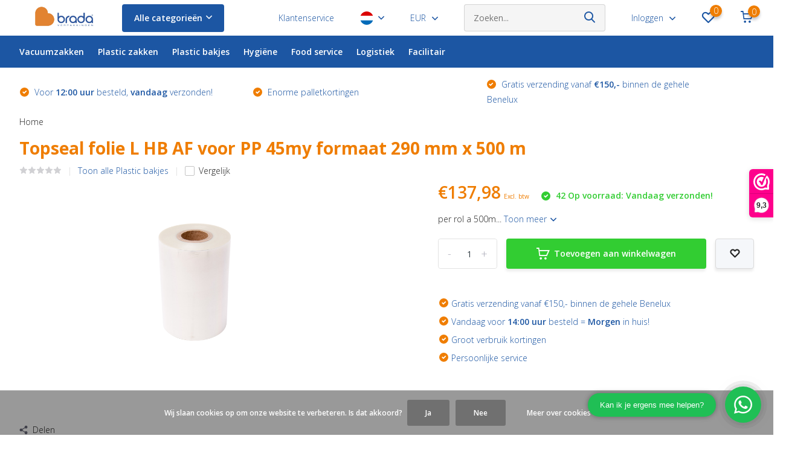

--- FILE ---
content_type: text/html;charset=utf-8
request_url: https://www.bradaverpakkingen.nl/nl/top-in-l-hb-ht-af-45my-formaat-290-mm-x-500-m.html
body_size: 24715
content:
<!-- This is layouts/custom.rain -->
<!doctype html>
<html lang="nl" class="product-page enable-overflow">
	<head>
            <meta charset="utf-8"/>
<!-- [START] 'blocks/head.rain' -->
<!--

  (c) 2008-2026 Lightspeed Netherlands B.V.
  http://www.lightspeedhq.com
  Generated: 25-01-2026 @ 05:13:04

-->
<link rel="canonical" href="https://www.bradaverpakkingen.nl/nl/top-in-l-hb-ht-af-45my-formaat-290-mm-x-500-m.html"/>
<link rel="alternate" href="https://www.bradaverpakkingen.nl/nl/index.rss" type="application/rss+xml" title="Nieuwe producten"/>
<link href="https://cdn.webshopapp.com/assets/cookielaw.css?2025-02-20" rel="stylesheet" type="text/css"/>
<meta name="robots" content="noodp,noydir"/>
<meta name="google-site-verification" content="UOQT4u4nYUkn23iwd77dHo8Gc4xK2l5yYjD2LkqJJZY"/>
<meta property="og:url" content="https://www.bradaverpakkingen.nl/nl/top-in-l-hb-ht-af-45my-formaat-290-mm-x-500-m.html?source=facebook"/>
<meta property="og:site_name" content="Brada Verpakkingen"/>
<meta property="og:title" content="Topseal folie voor L HB HT AF 45my  | Brada Verpakkingen"/>
<meta property="og:description" content="Bestel bij Brada Verpakkingen je topseal folie van 45my. Vandaag besteld, morgen in huis met onze razend snelle levering van verpakkingen!"/>
<meta property="og:image" content="https://cdn.webshopapp.com/shops/272396/files/393167358/intrama-topseal-folie-l-hb-af-voor-pp-45my-formaat.jpg"/>
<script src="https://www.googletagmanager.com/gtag/js?id=UA-205005639-2"></script>
<script>
<meta name="p:domain_verify" content="dcae40a987ea37401e88244065193a6d"/>
</script>
<script>
content="dcae40a987ea37401e88244065193a6d"/>
</script>
<script src="https://app.dmws.plus/shop-assets/272396/dmws-plus-loader.js?id=f89de05b987219a18071aed81342e6bf"></script>
<script>
// [START] code for consent v2 as adviced by: "https://ecom-support.lightspeedhq.com/hc/en-us/articles/25005527282715-Google-Consent-mode-FAQ"

window.dataLayer = window.dataLayer || [];
function gtag(){dataLayer.push(arguments);}
        
const getCookieValue = (name) = (
    document.cookie.match('(^|;)\\s*' + name + '\\s*=\\s*([^;]+)')?.pop() || ''
);

const cookieLawAds = parseInt(getCookieValue('COOKIELAW_ADS')) ? 'granted' : 'denied';
const cookieLawStats = parseInt(getCookieValue('COOKIELAW_STATS')) ? 'granted' : 'denied';

        gtag('consent', 'default', {
                'ad_storage': cookieLawAds,
                'ad_user_data': cookieLawAds,
                'ad_personalization': cookieLawAds,
                'analytics_storage': cookieLawStats,
        });
// [END] code for consent v2 as adviced by: "https://ecom-support.lightspeedhq.com/hc/en-us/articles/25005527282715-Google-Consent-mode-FAQ"

(function(w,d,s,l,i){w[l]=w[l]||[];w[l].push({'gtm.start':
new Date().getTime(),event:'gtm.js'});var f=d.getElementsByTagName(s)[0],
j=d.createElement(s),dl=l!='dataLayer'?'&l='+l:'';j.async=true;j.src=
'https://www.googletagmanager.com/gtm.js?id='+i+dl;f.parentNode.insertBefore(j,f);
})(window,document,'script','dataLayer','GTM-55WSTGT');
</script>
<script>
<script async src="https://www.googletagmanager.com/gtag/js?id=UA-205005639-2"></script>
<script>
    window.dataLayer = window.dataLayer || [];
    function gtag(){dataLayer.push(arguments);}
    gtag('js', new Date());

    gtag('config', 'UA-205005639-2');
</script>
</script>
<!--[if lt IE 9]>
<script src="https://cdn.webshopapp.com/assets/html5shiv.js?2025-02-20"></script>
<![endif]-->
<!-- [END] 'blocks/head.rain' -->
		<meta http-equiv="x-ua-compatible" content="ie=edge">
    
	    <title>Topseal folie voor L HB HT AF 45my  | Brada Verpakkingen</title>
		<meta name="description" content="Bestel bij Brada Verpakkingen je topseal folie van 45my. Vandaag besteld, morgen in huis met onze razend snelle levering van verpakkingen!">
		<meta name="keywords" content="Intrama, Topseal, folie, L, HB, AF, voor, PP, 45my, formaat, 290, mm, x, 500, m, Vacuum verpakkingen, vacuum zakken, top seal folie">
		<meta name="theme-color" content="#ffffff">
		<meta name="MobileOptimized" content="320">
		<meta name="HandheldFriendly" content="true">
		<meta name="viewport" content="width=device-width, initial-scale=1, initial-scale=1, minimum-scale=1, maximum-scale=1, user-scalable=no">
    
        <link rel="alternate" href="https://www.bradaverpakkingen.nl/nl/top-in-l-hb-ht-af-45my-formaat-290-mm-x-500-m.html" hreflang="nl" />
    <link rel="alternate" href="https://www.bradaverpakkingen.nl/en/topseal-film-for-l-hb-ht-af-45my-format-290-mm-x-5.html" hreflang="en" />
		    
		<link rel="preconnect" href="https://fonts.googleapis.com">
		<link rel="dns-prefetch" href="https://fonts.googleapis.com">
				<link rel="preconnect" href="//cdn.webshopapp.com/">
		<link rel="dns-prefetch" href="//cdn.webshopapp.com/">
    
    		<link rel="preload" href="https://fonts.googleapis.com/css?family=Open%20Sans:300,400,500,600,700,800,900%7COpen%20Sans:300,400,500,600,700,800,900&display=swap" as="style">
    <link rel="preload" href="https://cdn.webshopapp.com/shops/272396/themes/180982/assets/owl-carousel-min.css?20251104164134" as="style">
    <link rel="preload" href="https://cdn.webshopapp.com/shops/272396/themes/180982/assets/fancybox.css?20251104164134" as="style">
    <link rel="preload" href="https://cdn.webshopapp.com/shops/272396/themes/180982/assets/icomoon.css?20251104164134" as="style">
    <link rel="preload" href="https://cdn.webshopapp.com/shops/272396/themes/180982/assets/compete.css?20251104164134" as="style">
    <link rel="preload" href="https://cdn.webshopapp.com/shops/272396/themes/180982/assets/custom.css?20251104164134" as="style">
    
    <link rel="preload" href="https://cdn.webshopapp.com/shops/272396/themes/180982/assets/jquery-3-4-1-min.js?20251104164134" as="script">
    <link rel="preload" href="https://cdn.webshopapp.com/shops/272396/themes/180982/assets/jquery-ui.js?20251104164134" as="script">
    <link rel="preload" href="https://cdn.webshopapp.com/shops/272396/themes/180982/assets/js-cookie-min.js?20251104164134" as="script">
    <link rel="preload" href="https://cdn.webshopapp.com/shops/272396/themes/180982/assets/owl-carousel-min.js?20251104164134" as="script">
    <link rel="preload" href="https://cdn.webshopapp.com/shops/272396/themes/180982/assets/fancybox.js?20251104164134" as="script">
    <link rel="preload" href="https://cdn.webshopapp.com/shops/272396/themes/180982/assets/lazyload.js?20251104164134" as="script">
    <link rel="preload" href="https://cdn.webshopapp.com/assets/gui.js?2025-02-20" as="script">
    <link rel="preload" href="https://cdn.webshopapp.com/shops/272396/themes/180982/assets/script.js?20251104164134" as="script">
    <link rel="preload" href="https://cdn.webshopapp.com/shops/272396/themes/180982/assets/custom.js?20251104164134" as="script">
        
    <link href="https://fonts.googleapis.com/css?family=Open%20Sans:300,400,500,600,700,800,900%7COpen%20Sans:300,400,500,600,700,800,900&display=swap" rel="stylesheet" type="text/css">
    <link rel="stylesheet" href="https://cdn.webshopapp.com/shops/272396/themes/180982/assets/owl-carousel-min.css?20251104164134" type="text/css">
    <link rel="stylesheet" href="https://cdn.webshopapp.com/shops/272396/themes/180982/assets/fancybox.css?20251104164134" type="text/css">
    <link rel="stylesheet" href="https://cdn.webshopapp.com/shops/272396/themes/180982/assets/icomoon.css?20251104164134" type="text/css">
    <link rel="stylesheet" href="https://cdn.webshopapp.com/shops/272396/themes/180982/assets/compete.css?20251104164134" type="text/css">
    <link rel="stylesheet" href="https://cdn.webshopapp.com/shops/272396/themes/180982/assets/custom.css?20251104164134" type="text/css">
    
    <script src="https://cdn.webshopapp.com/shops/272396/themes/180982/assets/jquery-3-4-1-min.js?20251104164134"></script>

		<link rel="icon" type="image/x-icon" href="https://cdn.webshopapp.com/shops/272396/themes/180982/v/1141561/assets/favicon.ico?20221205131953">
		<link rel="apple-touch-icon" href="https://cdn.webshopapp.com/shops/272396/themes/180982/v/1141561/assets/favicon.ico?20221205131953">
    
    <meta name="msapplication-config" content="https://cdn.webshopapp.com/shops/272396/themes/180982/assets/browserconfig.xml?20251104164134">
	<meta property="og:title" content="Topseal folie voor L HB HT AF 45my  | Brada Verpakkingen">
<meta property="og:type" content="website"> 
<meta property="og:site_name" content="Brada Verpakkingen">
<meta property="og:url" content="https://www.bradaverpakkingen.nl/">
<meta property="og:image" content="https://cdn.webshopapp.com/shops/272396/files/393167358/1000x1000x2/intrama-topseal-folie-l-hb-af-voor-pp-45my-formaat.jpg">
<meta name="twitter:title" content="Topseal folie voor L HB HT AF 45my  | Brada Verpakkingen">
<meta name="twitter:description" content="Bestel bij Brada Verpakkingen je topseal folie van 45my. Vandaag besteld, morgen in huis met onze razend snelle levering van verpakkingen!">
<meta name="twitter:site" content="Brada Verpakkingen">
<meta name="twitter:card" content="https://cdn.webshopapp.com/shops/272396/themes/180982/v/1242242/assets/logo.png?20221205131954">
<meta name="twitter:image" content="https://cdn.webshopapp.com/shops/272396/themes/180982/assets/big-block-bg.jpg?20251104164134">
<script type="application/ld+json">
  [
        {
      "@context": "http://schema.org",
      "@type": "Product", 
      "name": "Intrama Topseal folie L HB AF voor PP 45my formaat 290 mm x 500 m",
      "url": "https://www.bradaverpakkingen.nl/nl/top-in-l-hb-ht-af-45my-formaat-290-mm-x-500-m.html",
      "brand": {
        "@type": "Brand",
        "name": "Intrama"
      },      "description": "Bestel bij Brada Verpakkingen je topseal folie van 45my. Vandaag besteld, morgen in huis met onze razend snelle levering van verpakkingen!",      "image": "https://cdn.webshopapp.com/shops/272396/files/393167358/300x250x2/intrama-topseal-folie-l-hb-af-voor-pp-45my-formaat.jpg",      "gtin13": "6096211336346",      "mpn": "3245290500",      "sku": "B4.22",      "offers": {
        "@type": "Offer",
        "price": "137.98",        "url": "https://www.bradaverpakkingen.nl/nl/top-in-l-hb-ht-af-45my-formaat-290-mm-x-500-m.html",
        "priceValidUntil": "2027-01-25",
        "priceCurrency": "EUR",
                "availability": "https://schema.org/InStock",
        "inventoryLevel": "42",
                "shippingDetails": {
    			"@type": "OfferShippingDetails",
        	"deliveryTime": {
          	"@type": "ShippingDeliveryTime",
          	"handlingTime": {
            	"maxValue": "2",
              "minValue": "0",
              "unitCode": "d"
            },
            "transitTime": {
            	"maxValue": "1",
              "minValue": "1",
              "unitCode": "d"
            }
          },
          "shippingDestination": {
          	"@type": "DefinedRegion",
          	"addressCountry": "NL"
          },
          "shippingRate": {
          	"currency": "EUR",
          	"value": "7.50"
          }
        },
        "hasMerchantReturnPolicy": {
        	"@type": "MerchantReturnPolicy",
          "applicableCountry": "NL",
          "returnPolicyCategory": "https://schema.org/MerchantReturnFiniteReturnWindow",
          "returnMethod": "https://schema.org/ReturnByMail",
          "merchantReturnDays": "14",
          "returnShippingFeesAmount": {
          	"currency": "EUR",
            "value": "7.50"
          }
        }
      }
          },
        {
      "@context": "http://schema.org/",
      "@type": "Organization",
      "url": "https://www.bradaverpakkingen.nl/",
      "name": "Brada Verpakkingen",
      "legalName": "Brada Verpakkingen",
      "description": "Bestel bij Brada Verpakkingen je topseal folie van 45my. Vandaag besteld, morgen in huis met onze razend snelle levering van verpakkingen!",
      "logo": "https://cdn.webshopapp.com/shops/272396/themes/180982/v/1242242/assets/logo.png?20221205131954",
      "image": "https://cdn.webshopapp.com/shops/272396/themes/180982/assets/big-block-bg.jpg?20251104164134",
      "contactPoint": {
        "@type": "ContactPoint",
        "contactType": "Customer service",
        "telephone": "+31 180 750 440"
      },
      "address": {
        "@type": "PostalAddress",
        "streetAddress": "Zijdepark 3",
        "addressLocality": "Nederland",
        "postalCode": "2935 LB  Ouderkerk A/D IJssel",
        "addressCountry": "NL"
      }
      ,
      "aggregateRating": {
          "@type": "AggregateRating",
          "bestRating": "10",          "worstRating": "1",
          "ratingValue": "9,6",          "reviewCount": "27",          "url":"https://www.webwinkelkeur.nl/webshop/Brada-Verpakkingen-B-V-_1213308"
      }
         
    },
    { 
      "@context": "http://schema.org", 
      "@type": "WebSite", 
      "url": "https://www.bradaverpakkingen.nl/", 
      "name": "Brada Verpakkingen",
      "description": "Bestel bij Brada Verpakkingen je topseal folie van 45my. Vandaag besteld, morgen in huis met onze razend snelle levering van verpakkingen!",
      "author": [
        {
          "@type": "Organization",
          "url": "https://www.dmws.nl/",
          "name": "DMWS B.V.",
          "address": {
            "@type": "PostalAddress",
            "streetAddress": "Klokgebouw 195 (Strijp-S)",
            "addressLocality": "Eindhoven",
            "addressRegion": "NB",
            "postalCode": "5617 AB",
            "addressCountry": "NL"
          }
        }
      ]
    }
  ]
</script>    
        
	</head>
	<body>
    <ul class="hidden-data hidden"><li>272396</li><li>180982</li><li>ja</li><li>nl</li><li>live</li><li>CompanysEmailAddressVertaalSleutel</li><li>https://www.bradaverpakkingen.nl/nl/</li></ul><header id="top" class="scroll-active"><div class="top-wrap fixed default"><section class="main pos-r"><div class="container pos-r"><div class="d-flex align-center justify-between"><div class="d-flex align-center"><div id="mobile-menu-btn" class="d-none show-1000"><div class="hamburger"><span></span><span></span><span></span><span></span></div></div><a href="https://www.bradaverpakkingen.nl/nl/account/login/" class="hidden show-575-flex"><i class="icon-login"></i></a><div id="logo" class="d-flex align-center"><a href="https://www.bradaverpakkingen.nl/nl/" accesskey="h"><img class="hide-1000 desktop-logo" src="https://cdn.webshopapp.com/shops/272396/themes/180982/v/1242242/assets/logo.png?20221205131954" alt="Brada Verpakkingen" height="59" width="150" /><img class="d-none show-1000 mobile-logo" src="https://cdn.webshopapp.com/shops/272396/themes/180982/v/1141567/assets/logo-mobile.png?20221205131953" alt="Brada Verpakkingen" height="59" width="150" /></a><div id="catbtn" class="hide-1000 btn-wrap"><a href="https://www.bradaverpakkingen.nl/nl/catalog/" class="btn">Alle categorieën <i class="icon-arrow-down"></i></a><div class="categorymenu"><div class="wrap d-flex"><ul class="maincategories"><li data-attribute="vacuumzakken"><a href="https://www.bradaverpakkingen.nl/nl/vacuumzakken/">Vacuumzakken <i class="icon-arrow-right"></i></a></li><li data-attribute="plastic-zakken"><a href="https://www.bradaverpakkingen.nl/nl/plastic-zakken/">Plastic zakken  <i class="icon-arrow-right"></i></a></li><li data-attribute="plastic-bakjes"><a href="https://www.bradaverpakkingen.nl/nl/plastic-bakjes/">Plastic bakjes <i class="icon-arrow-right"></i></a></li><li data-attribute="hygiene"><a href="https://www.bradaverpakkingen.nl/nl/hygiene/">Hygiëne <i class="icon-arrow-right"></i></a></li><li data-attribute="food-service"><a href="https://www.bradaverpakkingen.nl/nl/food-service/">Food service <i class="icon-arrow-right"></i></a></li><li data-attribute="logistiek"><a href="https://www.bradaverpakkingen.nl/nl/logistiek/">Logistiek <i class="icon-arrow-right"></i></a></li><li data-attribute="facilitair"><a href="https://www.bradaverpakkingen.nl/nl/facilitair/">Facilitair <i class="icon-arrow-right"></i></a></li></ul><div class="subcategories"><div class="wrapper" data-category="vacuumzakken"><h4>Vacuumzakken</h4><ul><li class="sub"><a href="https://www.bradaverpakkingen.nl/nl/vacuumzakken/vacuumzakken-buis/">Vacuumzakken buis</a></li><ul><li><a href="https://www.bradaverpakkingen.nl/nl/vacuumzakken/vacuumzakken-buis/vacuumzakken-buis-70my/">Vacuumzakken buis 70my</a></li><li><a href="https://www.bradaverpakkingen.nl/nl/vacuumzakken/vacuumzakken-buis/vacuumzakken-buis-90my/">Vacuumzakken buis 90my</a></li><li><a href="https://www.bradaverpakkingen.nl/nl/vacuumzakken/vacuumzakken-buis/vacuumzakken-buis-140my/">Vacuumzakken buis 140my</a></li></ul></ul><ul><li class="sub"><a href="https://www.bradaverpakkingen.nl/nl/vacuumzakken/vacuumzakken-zijlas-transparant/">Vacuumzakken zijlas transparant</a></li><ul><li><a href="https://www.bradaverpakkingen.nl/nl/vacuumzakken/vacuumzakken-zijlas-transparant/vacuumzakken-zijlas-70my/">Vacuumzakken zijlas 70my</a></li><li><a href="https://www.bradaverpakkingen.nl/nl/vacuumzakken/vacuumzakken-zijlas-transparant/vacuumzakken-zijlas-80my/">Vacuumzakken zijlas 80my</a></li><li><a href="https://www.bradaverpakkingen.nl/nl/vacuumzakken/vacuumzakken-zijlas-transparant/vacuumzakken-zijlas-90my/">Vacuumzakken zijlas 90my</a></li><li><a href="https://www.bradaverpakkingen.nl/nl/vacuumzakken/vacuumzakken-zijlas-transparant/vacuumzakken-zijlas-90my-structuur/">Vacuumzakken zijlas 90my structuur</a></li><li><a href="https://www.bradaverpakkingen.nl/nl/vacuumzakken/vacuumzakken-zijlas-transparant/" class="more">Bekijk alles</a></li></ul></ul><ul><li class="sub"><a href="https://www.bradaverpakkingen.nl/nl/vacuumzakken/vacuumzakken-zijlas-overig/">Vacuumzakken zijlas overig</a></li><ul><li><a href="https://www.bradaverpakkingen.nl/nl/vacuumzakken/vacuumzakken-zijlas-overig/vacuumzakken-zijlas-72my-aluminium/">Vacuumzakken zijlas 72my aluminium </a></li><li><a href="https://www.bradaverpakkingen.nl/nl/vacuumzakken/vacuumzakken-zijlas-overig/vacuumzakken-zijlas-82my-aluminium/">Vacuumzakken zijlas 82my aluminium </a></li><li><a href="https://www.bradaverpakkingen.nl/nl/vacuumzakken/vacuumzakken-zijlas-overig/vacuumzakken-zijlas-90my-blacky/">Vacuumzakken zijlas 90my blacky</a></li><li><a href="https://www.bradaverpakkingen.nl/nl/vacuumzakken/vacuumzakken-zijlas-overig/vacuum-strijkzakken-130my/">Vacuum strijkzakken 130my</a></li></ul></ul><ul><li class="sub"><a href="https://www.bradaverpakkingen.nl/nl/vacuumzakken/vacuumzakken-krimp/">Vacuumzakken krimp</a></li><ul><li><a href="https://www.bradaverpakkingen.nl/nl/vacuumzakken/vacuumzakken-krimp/vacuumzakken-krimp-zijseal-35my/">Vacuumzakken krimp zijseal 35my</a></li><li><a href="https://www.bradaverpakkingen.nl/nl/vacuumzakken/vacuumzakken-krimp/vacuumzakken-krimp-zijseal-45my/">Vacuumzakken krimp zijseal 45my</a></li><li><a href="https://www.bradaverpakkingen.nl/nl/vacuumzakken/vacuumzakken-krimp/vacuumzakken-krimp-bodemseal-45my/">Vacuumzakken krimp bodemseal  45my</a></li><li><a href="https://www.bradaverpakkingen.nl/nl/vacuumzakken/vacuumzakken-krimp/vacuumzakken-krimp-bodemseal-75my/">Vacuumzakken krimp bodemseal 75my</a></li><li><a href="https://www.bradaverpakkingen.nl/nl/vacuumzakken/vacuumzakken-krimp/" class="more">Bekijk alles</a></li></ul></ul><ul><li class="sub"><a href="https://www.bradaverpakkingen.nl/nl/vacuumzakken/vacumeer-machines/">Vacumeer machines</a></li></ul></div><div class="wrapper" data-category="plastic-zakken"><h4>Plastic zakken </h4><ul><li class="sub"><a href="https://www.bradaverpakkingen.nl/nl/plastic-zakken/polyzakken/">Polyzakken</a></li></ul><ul><li class="sub"><a href="https://www.bradaverpakkingen.nl/nl/plastic-zakken/kratzakken/">Kratzakken</a></li></ul><ul><li class="sub"><a href="https://www.bradaverpakkingen.nl/nl/plastic-zakken/vlakke-zakken/">Vlakke zakken</a></li></ul><ul><li class="sub"><a href="https://www.bradaverpakkingen.nl/nl/plastic-zakken/pallet-hoezen/">Pallet hoezen </a></li></ul><ul><li class="sub"><a href="https://www.bradaverpakkingen.nl/nl/plastic-zakken/plastic-vellen/">Plastic vellen</a></li></ul><ul><li class="sub"><a href="https://www.bradaverpakkingen.nl/nl/plastic-zakken/vuilniszakken/">Vuilniszakken</a></li></ul><ul><li class="sub"><a href="https://www.bradaverpakkingen.nl/nl/plastic-zakken/bio-line-vuilniszakken/">BIO-LINE vuilniszakken</a></li></ul></div><div class="wrapper" data-category="plastic-bakjes"><h4>Plastic bakjes</h4><ul><li class="sub"><a href="https://www.bradaverpakkingen.nl/nl/plastic-bakjes/1-2-gastro-schalen/">1/2 gastro schalen</a></li></ul><ul><li class="sub"><a href="https://www.bradaverpakkingen.nl/nl/plastic-bakjes/1-4-gastro-schalen/">1/4 gastro schalen</a></li></ul><ul><li class="sub"><a href="https://www.bradaverpakkingen.nl/nl/plastic-bakjes/topseal-folies/">Topseal folies</a></li></ul><ul><li class="sub"><a href="https://www.bradaverpakkingen.nl/nl/plastic-bakjes/jpack-bakjes/">JPACK bakjes</a></li></ul><ul><li class="sub"><a href="https://www.bradaverpakkingen.nl/nl/plastic-bakjes/oven-bakjes/">Oven bakjes</a></li></ul><ul><li class="sub"><a href="https://www.bradaverpakkingen.nl/nl/plastic-bakjes/meatwrap-folies/">Meatwrap folies</a></li></ul><ul><li class="sub"><a href="https://www.bradaverpakkingen.nl/nl/plastic-bakjes/vleeswaren-tussenleggers/">Vleeswaren tussenleggers</a></li></ul><ul><li class="sub"><a href="https://www.bradaverpakkingen.nl/nl/plastic-bakjes/vleeswaren-schalen/">Vleeswaren schalen</a></li></ul><ul><li class="sub"><a href="https://www.bradaverpakkingen.nl/nl/plastic-bakjes/kilo-bakken/">Kilo bakken</a></li></ul><ul><li class="sub"><a href="https://www.bradaverpakkingen.nl/nl/plastic-bakjes/salade-bakjes/">Salade bakjes</a></li></ul><ul><li class="sub"><a href="https://www.bradaverpakkingen.nl/nl/plastic-bakjes/catering-schalen/">Catering schalen</a></li></ul><ul><li class="sub"><a href="https://www.bradaverpakkingen.nl/nl/plastic-bakjes/schuimschalen/">Schuimschalen</a></li></ul><ul><li class="sub"><a href="https://www.bradaverpakkingen.nl/nl/plastic-bakjes/pondsbakken/">Pondsbakken</a></li></ul><ul><li class="sub"><a href="https://www.bradaverpakkingen.nl/nl/plastic-bakjes/h320-pp-schalen/">H320 PP schalen</a></li></ul></div><div class="wrapper" data-category="hygiene"><h4>Hygiëne</h4><ul><li class="sub"><a href="https://www.bradaverpakkingen.nl/nl/hygiene/hygiene-papier/">Hygiëne papier</a></li></ul><ul><li class="sub"><a href="https://www.bradaverpakkingen.nl/nl/hygiene/handschoenen/">Handschoenen</a></li><ul><li><a href="https://www.bradaverpakkingen.nl/nl/hygiene/handschoenen/handschoenen-nitril-cat-iii/">Handschoenen Nitril CAT. III</a></li><li><a href="https://www.bradaverpakkingen.nl/nl/hygiene/handschoenen/handschoenen-nitril-cat-i/">Handschoenen Nitril CAT. I</a></li><li><a href="https://www.bradaverpakkingen.nl/nl/hygiene/handschoenen/handschoenen-vinyl/">Handschoenen Vinyl</a></li><li><a href="https://www.bradaverpakkingen.nl/nl/hygiene/handschoenen/overige-handschoenen/">Overige handschoenen</a></li></ul></ul><ul><li class="sub"><a href="https://www.bradaverpakkingen.nl/nl/hygiene/bescherming-hoofd/">Bescherming hoofd</a></li></ul><ul><li class="sub"><a href="https://www.bradaverpakkingen.nl/nl/hygiene/beschermkleding-lichaam/">Beschermkleding lichaam</a></li></ul></div><div class="wrapper" data-category="food-service"><h4>Food service</h4><ul><li class="sub"><a href="https://www.bradaverpakkingen.nl/nl/food-service/boneguard/">Boneguard</a></li></ul><ul><li class="sub"><a href="https://www.bradaverpakkingen.nl/nl/food-service/disposables/">Disposables</a></li><ul><li><a href="https://www.bradaverpakkingen.nl/nl/food-service/disposables/pp-bestek-reusable/">PP bestek reusable</a></li><li><a href="https://www.bradaverpakkingen.nl/nl/food-service/disposables/houten-bestek/">Houten bestek</a></li><li><a href="https://www.bradaverpakkingen.nl/nl/food-service/disposables/suikerriet-borden/">Suikerriet borden</a></li></ul></ul><ul><li class="sub"><a href="https://www.bradaverpakkingen.nl/nl/food-service/sateprikkers/">Sateprikkers</a></li><ul><li><a href="https://www.bradaverpakkingen.nl/nl/food-service/sateprikkers/bamboe-sateprikkers/">Bamboe Sateprikkers</a></li><li><a href="https://www.bradaverpakkingen.nl/nl/food-service/sateprikkers/rvs-sateprikkers/">RVS Sateprikkers</a></li><li><a href="https://www.bradaverpakkingen.nl/nl/food-service/sateprikkers/gun-shaped-sateprikkers/">Gun shaped sateprikkers</a></li></ul></ul><ul><li class="sub"><a href="https://www.bradaverpakkingen.nl/nl/food-service/voedsel-folies/">Voedsel folies</a></li><ul><li><a href="https://www.bradaverpakkingen.nl/nl/food-service/voedsel-folies/polyrollen/">Polyrollen</a></li><li><a href="https://www.bradaverpakkingen.nl/nl/food-service/voedsel-folies/vershoudfolie/">Vershoudfolie </a></li><li><a href="https://www.bradaverpakkingen.nl/nl/food-service/voedsel-folies/klappack-folie/">Klappack folie</a></li><li><a href="https://www.bradaverpakkingen.nl/nl/food-service/voedsel-folies/meatwrap-folie/">Meatwrap folie</a></li></ul></ul><ul><li class="sub"><a href="https://www.bradaverpakkingen.nl/nl/food-service/aluminiumfolie/">Aluminiumfolie</a></li></ul><ul><li class="sub"><a href="https://www.bradaverpakkingen.nl/nl/food-service/tasjes-en-zakken/">Tasjes en zakken</a></li><ul><li><a href="https://www.bradaverpakkingen.nl/nl/food-service/tasjes-en-zakken/papieren-tasjes/">Papieren tasjes</a></li><li><a href="https://www.bradaverpakkingen.nl/nl/food-service/tasjes-en-zakken/papieren-braadzakken/">Papieren braadzakken </a></li><li><a href="https://www.bradaverpakkingen.nl/nl/food-service/tasjes-en-zakken/papieren-kraft-zakken/">Papieren kraft zakken </a></li><li><a href="https://www.bradaverpakkingen.nl/nl/food-service/tasjes-en-zakken/plastic-tasjes/">Plastic tasjes </a></li></ul></ul><ul><li class="sub"><a href="https://www.bradaverpakkingen.nl/nl/food-service/meatsaver-papier/">Meatsaver papier</a></li><ul><li><a href="https://www.bradaverpakkingen.nl/nl/food-service/meatsaver-papier/meatsaver-papier-wit/">Meatsaver papier wit</a></li><li><a href="https://www.bradaverpakkingen.nl/nl/food-service/meatsaver-papier/meatsaver-papier-zwart/">Meatsaver papier zwart</a></li><li><a href="https://www.bradaverpakkingen.nl/nl/food-service/meatsaver-papier/meatsaver-papier-perzik/">Meatsaver papier perzik</a></li><li><a href="https://www.bradaverpakkingen.nl/nl/food-service/meatsaver-papier/meatsaver-papier-groen/">Meatsaver papier groen</a></li></ul></ul></div><div class="wrapper" data-category="logistiek"><h4>Logistiek</h4><ul><li class="sub"><a href="https://www.bradaverpakkingen.nl/nl/logistiek/beschermingsmateriaal/">Beschermingsmateriaal</a></li><ul><li><a href="https://www.bradaverpakkingen.nl/nl/logistiek/beschermingsmateriaal/dokulops/">Dokulops</a></li><li><a href="https://www.bradaverpakkingen.nl/nl/logistiek/beschermingsmateriaal/omsnoerings-producten/">Omsnoerings producten</a></li><li><a href="https://www.bradaverpakkingen.nl/nl/logistiek/beschermingsmateriaal/kartonnen-hoekprofielen/">Kartonnen hoekprofielen</a></li><li><a href="https://www.bradaverpakkingen.nl/nl/logistiek/beschermingsmateriaal/tape/">Tape</a></li></ul></ul><ul><li class="sub"><a href="https://www.bradaverpakkingen.nl/nl/logistiek/beschermfolies/">Beschermfolies</a></li><ul><li><a href="https://www.bradaverpakkingen.nl/nl/logistiek/beschermfolies/handwikkelfolie/">Handwikkelfolie</a></li><li><a href="https://www.bradaverpakkingen.nl/nl/logistiek/beschermfolies/noppenfolie/">Noppenfolie</a></li><li><a href="https://www.bradaverpakkingen.nl/nl/logistiek/beschermfolies/schuimfolie/">Schuimfolie</a></li><li><a href="https://www.bradaverpakkingen.nl/nl/logistiek/beschermfolies/pallet-stretch-band/">Pallet stretch band </a></li><li><a href="https://www.bradaverpakkingen.nl/nl/logistiek/beschermfolies/" class="more">Bekijk alles</a></li></ul></ul><ul><li class="sub"><a href="https://www.bradaverpakkingen.nl/nl/logistiek/printpapier-dozen/">Printpapier &amp; Dozen</a></li><ul><li><a href="https://www.bradaverpakkingen.nl/nl/logistiek/printpapier-dozen/printpapier/">Printpapier</a></li><li><a href="https://www.bradaverpakkingen.nl/nl/logistiek/printpapier-dozen/amerikaanse-vouwdozen/">Amerikaanse vouwdozen</a></li><li><a href="https://www.bradaverpakkingen.nl/nl/logistiek/printpapier-dozen/paraatdozen/">Paraatdozen</a></li><li><a href="https://www.bradaverpakkingen.nl/nl/logistiek/printpapier-dozen/autolock-dozen/">Autolock dozen </a></li></ul></ul><ul><li class="sub"><a href="https://www.bradaverpakkingen.nl/nl/logistiek/verzendlabels/">Verzendlabels</a></li><ul><li><a href="https://www.bradaverpakkingen.nl/nl/logistiek/verzendlabels/direct-thermisch-labels/">Direct thermisch labels</a></li><li><a href="https://www.bradaverpakkingen.nl/nl/logistiek/verzendlabels/thermisch-transfer-labels/">Thermisch transfer labels</a></li></ul></ul></div><div class="wrapper" data-category="facilitair"><h4>Facilitair</h4><ul><li class="sub"><a href="https://www.bradaverpakkingen.nl/nl/facilitair/hygiene-papier-en-doeken/">Hygiëne papier en doeken</a></li><ul><li><a href="https://www.bradaverpakkingen.nl/nl/facilitair/hygiene-papier-en-doeken/non-woven-papier/">Non woven papier</a></li><li><a href="https://www.bradaverpakkingen.nl/nl/facilitair/hygiene-papier-en-doeken/centerfeed-midirollen/">Centerfeed midirollen</a></li><li><a href="https://www.bradaverpakkingen.nl/nl/facilitair/hygiene-papier-en-doeken/toilet-papier-dispensers/">Toilet papier / Dispensers</a></li><li><a href="https://www.bradaverpakkingen.nl/nl/facilitair/hygiene-papier-en-doeken/microvezeldoeken-chicopee/">Microvezeldoeken &amp; Chicopee</a></li></ul></ul><ul><li class="sub"><a href="https://www.bradaverpakkingen.nl/nl/facilitair/schoonmaak-artikelen/">Schoonmaak artikelen</a></li></ul><ul><li class="sub"><a href="https://www.bradaverpakkingen.nl/nl/facilitair/plastic-bekers/">Plastic bekers</a></li><ul><li><a href="https://www.bradaverpakkingen.nl/nl/facilitair/plastic-bekers/pla-koffie-bekers-100-composteerbaar/">PLA koffie bekers 100% composteerbaar</a></li><li><a href="https://www.bradaverpakkingen.nl/nl/facilitair/plastic-bekers/drinkbeker-zonder-micro-plastic/">Drinkbeker zonder micro plastic</a></li></ul></ul><ul><li class="sub"><a href="https://www.bradaverpakkingen.nl/nl/facilitair/koffie-bekers/">Koffie bekers</a></li></ul><ul><li class="sub"><a href="https://www.bradaverpakkingen.nl/nl/facilitair/dispensers/">Dispensers</a></li></ul></div></div></div></div></div></div></div><div class="d-flex align-center justify-end top-nav"><a href="/nl/service/" class="hide-1000">Klantenservice</a><div class="lang with-drop list hide-768"><div class="current"><img class="lazy" src="https://cdn.webshopapp.com/shops/272396/themes/180982/assets/lazy-preload.jpg?20251104164134" data-src="https://cdn.webshopapp.com/shops/272396/themes/180982/assets/flag-nl.svg?20251104164134" alt="Nederlands" width="22" height="22"><span><i class="icon-arrow-down"></i></span></div><div class="dropdown"><ul><li style="display: flex; align-items: center;"><a title="Nederlands" lang="nl" href="https://www.bradaverpakkingen.nl/nl/top-in-l-hb-ht-af-45my-formaat-290-mm-x-500-m.html" style="pointer-events: none;"><img class="lazy" src="https://cdn.webshopapp.com/shops/272396/themes/180982/assets/lazy-preload.jpg?20251104164134" data-src="https://cdn.webshopapp.com/shops/272396/themes/180982/assets/flag-nl.svg?20251104164134" alt="Nederlands" width="18" height="18"><span>Nederlands</span></a></li><li style="display: flex; align-items: center;"><a title="English" lang="en" href="https://www.bradaverpakkingen.nl/en/topseal-film-for-l-hb-ht-af-45my-format-290-mm-x-5.html"><img class="lazy" src="https://cdn.webshopapp.com/shops/272396/themes/180982/assets/lazy-preload.jpg?20251104164134" data-src="https://cdn.webshopapp.com/shops/272396/themes/180982/assets/flag-en.svg?20251104164134" alt="English" width="18" height="18"><span>English</span></a></li></ul></div></div><div class="currency with-drop list hide-768"><div class="current">EUR <span><i class="icon-arrow-down"></i></span></div><div class="dropdown"><ul><li><a href="https://www.bradaverpakkingen.nl/nl/session/currency/eur/go/product/114301667"><span class="cur-icon">€</span><span>EUR</span></a></li><li><a href="https://www.bradaverpakkingen.nl/nl/session/currency/gbp/go/product/114301667"><span class="cur-icon">£</span><span>GBP</span></a></li></ul></div></div><div id="showSearch" class="hide-575"><input type="search" value="" placeholder="Zoeken..."><button type="submit" title="Zoeken" disabled="disabled"><i class="icon-search"></i></button></div><div class="login with-drop hide-575"><a href="https://www.bradaverpakkingen.nl/nl/account/login/"><span>Inloggen <i class="icon-arrow-down"></i></span></a><div class="dropdown"><form method="post" id="formLogin" action="https://www.bradaverpakkingen.nl/nl/account/loginPost/?return=https://www.bradaverpakkingen.nl/nl/top-in-l-hb-ht-af-45my-formaat-290-mm-x-500-m.html"><h3>Inloggen</h3><p>Maak bestellen nóg makkelijker!</p><div><label for="formLoginEmail">E-mailadres<span class="c-negatives">*</span></label><input type="email" id="formLoginEmail" name="email" placeholder="E-mailadres" autocomplete='email' tabindex=1 required></div><div><label for="formLoginPassword">Wachtwoord</label><a href="https://www.bradaverpakkingen.nl/nl/account/password/" class="forgot" tabindex=6>Wachtwoord vergeten?</a><input type="password" id="formLoginPassword" name="password" placeholder="Wachtwoord" autocomplete="current-password" tabindex=2 required></div><div><input type="hidden" name="key" value="67503169eeb5b6a9d815d575a0549b46" /><input type="hidden" name="type" value="login" /><button type="submit" onclick="$('#formLogin').submit(); return false;" class="btn" tabindex=3>Inloggen</button></div></form><div><p class="register">Nog geen account? <a href="https://www.bradaverpakkingen.nl/nl/account/register/" tabindex=5>Account aanmaken</a></p></div></div></div><div class="favorites"><a href="https://www.bradaverpakkingen.nl/nl/account/wishlist/" class="count"><span class="items" data-wishlist-items="">0</span><i class="icon-wishlist"></i></a></div><div class="cart with-drop"><a href="https://www.bradaverpakkingen.nl/nl/cart/" class="count"><span>0</span><i class="icon-cart"></i></a><div class="dropdown"><h3>Winkelwagen</h3><i class="icon-close hidden show-575"></i><p>Uw winkelwagen is leeg</p></div></div></div></div></div><div class="search-autocomplete"><div id="searchExpanded"><div class="container pos-r d-flex align-center"><form action="https://www.bradaverpakkingen.nl/nl/search/" method="get" id="formSearch"  class="search-form d-flex align-center"  data-search-type="desktop"><span onclick="$(this).closest('form').submit();" title="Zoeken" class="search-icon"><i class="icon-search"></i></span><input type="text" name="q" autocomplete="off"  value="" placeholder="Zoeken" class="standard-input" data-input="desktop"/></form><div class="close hide-575">Sluiten</div></div><div class="overlay hide-575"></div></div><div class="container pos-r"><div id="searchResults" class="results-wrap with-filter with-cats" data-search-type="desktop"><div class="close"><i class="icon-close"></i></div><h4>Categorieën</h4><div class="categories hidden"><ul class="d-flex"></ul></div><div class="d-flex justify-between"><div class="filter-scroll-wrap"><div class="filter-scroll"><div class="subtitle title-font">Filters</div><form data-search-type="desktop"><div class="filter-boxes"><div class="filter-wrap sort"><select name="sort" class="custom-select"></select></div></div><div class="filter-boxes custom-filters"></div></form></div></div><ul class="search-products products-livesearch"></ul></div><div class="more"><a href="#" class="btn accent">Bekijk alle resultaten <span>(0)</span></a></div></div></div></div></section><section id="menu" class="hide-1000 dropdown"><div class="container"><nav class="menu"><ul class="d-flex align-center"><li class="item has-children"><a class="itemLink" href="https://www.bradaverpakkingen.nl/nl/vacuumzakken/" title="Vacuumzakken">Vacuumzakken</a><ul class="subnav"><li class="subitem has-children"><a class="subitemLink " href="https://www.bradaverpakkingen.nl/nl/vacuumzakken/vacuumzakken-buis/" title="Vacuumzakken buis">Vacuumzakken buis</a><ul class="subsubnav"><li class="subitem"><a class="subitemLink" href="https://www.bradaverpakkingen.nl/nl/vacuumzakken/vacuumzakken-buis/vacuumzakken-buis-70my/" title="Vacuumzakken buis 70my">Vacuumzakken buis 70my</a></li><li class="subitem"><a class="subitemLink" href="https://www.bradaverpakkingen.nl/nl/vacuumzakken/vacuumzakken-buis/vacuumzakken-buis-90my/" title="Vacuumzakken buis 90my">Vacuumzakken buis 90my</a></li><li class="subitem"><a class="subitemLink" href="https://www.bradaverpakkingen.nl/nl/vacuumzakken/vacuumzakken-buis/vacuumzakken-buis-140my/" title="Vacuumzakken buis 140my">Vacuumzakken buis 140my</a></li></ul></li><li class="subitem has-children"><a class="subitemLink " href="https://www.bradaverpakkingen.nl/nl/vacuumzakken/vacuumzakken-zijlas-transparant/" title="Vacuumzakken zijlas transparant">Vacuumzakken zijlas transparant</a><ul class="subsubnav"><li class="subitem"><a class="subitemLink" href="https://www.bradaverpakkingen.nl/nl/vacuumzakken/vacuumzakken-zijlas-transparant/vacuumzakken-zijlas-70my/" title="Vacuumzakken zijlas 70my">Vacuumzakken zijlas 70my</a></li><li class="subitem"><a class="subitemLink" href="https://www.bradaverpakkingen.nl/nl/vacuumzakken/vacuumzakken-zijlas-transparant/vacuumzakken-zijlas-80my/" title="Vacuumzakken zijlas 80my">Vacuumzakken zijlas 80my</a></li><li class="subitem"><a class="subitemLink" href="https://www.bradaverpakkingen.nl/nl/vacuumzakken/vacuumzakken-zijlas-transparant/vacuumzakken-zijlas-90my/" title="Vacuumzakken zijlas 90my">Vacuumzakken zijlas 90my</a></li><li class="subitem"><a class="subitemLink" href="https://www.bradaverpakkingen.nl/nl/vacuumzakken/vacuumzakken-zijlas-transparant/vacuumzakken-zijlas-90my-structuur/" title="Vacuumzakken zijlas 90my structuur">Vacuumzakken zijlas 90my structuur</a></li><li class="subitem"><a class="subitemLink" href="https://www.bradaverpakkingen.nl/nl/vacuumzakken/vacuumzakken-zijlas-transparant/vacuumzakken-zijlas-90my-kook/" title="Vacuumzakken zijlas 90my kook">Vacuumzakken zijlas 90my kook</a></li><li class="subitem"><a class="subitemLink" href="https://www.bradaverpakkingen.nl/nl/vacuumzakken/vacuumzakken-zijlas-transparant/vacuumzakken-zijlas-120-my/" title="Vacuumzakken zijlas 120 my">Vacuumzakken zijlas 120 my</a></li></ul></li><li class="subitem has-children"><a class="subitemLink " href="https://www.bradaverpakkingen.nl/nl/vacuumzakken/vacuumzakken-zijlas-overig/" title="Vacuumzakken zijlas overig">Vacuumzakken zijlas overig</a><ul class="subsubnav"><li class="subitem"><a class="subitemLink" href="https://www.bradaverpakkingen.nl/nl/vacuumzakken/vacuumzakken-zijlas-overig/vacuumzakken-zijlas-72my-aluminium/" title="Vacuumzakken zijlas 72my aluminium ">Vacuumzakken zijlas 72my aluminium </a></li><li class="subitem"><a class="subitemLink" href="https://www.bradaverpakkingen.nl/nl/vacuumzakken/vacuumzakken-zijlas-overig/vacuumzakken-zijlas-82my-aluminium/" title="Vacuumzakken zijlas 82my aluminium ">Vacuumzakken zijlas 82my aluminium </a></li><li class="subitem"><a class="subitemLink" href="https://www.bradaverpakkingen.nl/nl/vacuumzakken/vacuumzakken-zijlas-overig/vacuumzakken-zijlas-90my-blacky/" title="Vacuumzakken zijlas 90my blacky">Vacuumzakken zijlas 90my blacky</a></li><li class="subitem"><a class="subitemLink" href="https://www.bradaverpakkingen.nl/nl/vacuumzakken/vacuumzakken-zijlas-overig/vacuum-strijkzakken-130my/" title="Vacuum strijkzakken 130my">Vacuum strijkzakken 130my</a></li></ul></li><li class="subitem has-children"><a class="subitemLink " href="https://www.bradaverpakkingen.nl/nl/vacuumzakken/vacuumzakken-krimp/" title="Vacuumzakken krimp">Vacuumzakken krimp</a><ul class="subsubnav"><li class="subitem"><a class="subitemLink" href="https://www.bradaverpakkingen.nl/nl/vacuumzakken/vacuumzakken-krimp/vacuumzakken-krimp-zijseal-35my/" title="Vacuumzakken krimp zijseal 35my">Vacuumzakken krimp zijseal 35my</a></li><li class="subitem"><a class="subitemLink" href="https://www.bradaverpakkingen.nl/nl/vacuumzakken/vacuumzakken-krimp/vacuumzakken-krimp-zijseal-45my/" title="Vacuumzakken krimp zijseal 45my">Vacuumzakken krimp zijseal 45my</a></li><li class="subitem"><a class="subitemLink" href="https://www.bradaverpakkingen.nl/nl/vacuumzakken/vacuumzakken-krimp/vacuumzakken-krimp-bodemseal-45my/" title="Vacuumzakken krimp bodemseal  45my">Vacuumzakken krimp bodemseal  45my</a></li><li class="subitem"><a class="subitemLink" href="https://www.bradaverpakkingen.nl/nl/vacuumzakken/vacuumzakken-krimp/vacuumzakken-krimp-bodemseal-75my/" title="Vacuumzakken krimp bodemseal 75my">Vacuumzakken krimp bodemseal 75my</a></li><li class="subitem"><a class="subitemLink" href="https://www.bradaverpakkingen.nl/nl/vacuumzakken/vacuumzakken-krimp/vacuumzakken-krimp-bodemseal-95my/" title="Vacuumzakken krimp bodemseal 95my">Vacuumzakken krimp bodemseal 95my</a></li></ul></li><li class="subitem"><a class="subitemLink " href="https://www.bradaverpakkingen.nl/nl/vacuumzakken/vacumeer-machines/" title="Vacumeer machines">Vacumeer machines</a></li></ul></li><li class="item has-children"><a class="itemLink" href="https://www.bradaverpakkingen.nl/nl/plastic-zakken/" title="Plastic zakken ">Plastic zakken </a><ul class="subnav"><li class="subitem"><a class="subitemLink " href="https://www.bradaverpakkingen.nl/nl/plastic-zakken/polyzakken/" title="Polyzakken">Polyzakken</a></li><li class="subitem"><a class="subitemLink " href="https://www.bradaverpakkingen.nl/nl/plastic-zakken/kratzakken/" title="Kratzakken">Kratzakken</a></li><li class="subitem"><a class="subitemLink " href="https://www.bradaverpakkingen.nl/nl/plastic-zakken/vlakke-zakken/" title="Vlakke zakken">Vlakke zakken</a></li><li class="subitem"><a class="subitemLink " href="https://www.bradaverpakkingen.nl/nl/plastic-zakken/pallet-hoezen/" title="Pallet hoezen ">Pallet hoezen </a></li><li class="subitem"><a class="subitemLink " href="https://www.bradaverpakkingen.nl/nl/plastic-zakken/plastic-vellen/" title="Plastic vellen">Plastic vellen</a></li><li class="subitem"><a class="subitemLink " href="https://www.bradaverpakkingen.nl/nl/plastic-zakken/vuilniszakken/" title="Vuilniszakken">Vuilniszakken</a></li><li class="subitem"><a class="subitemLink " href="https://www.bradaverpakkingen.nl/nl/plastic-zakken/bio-line-vuilniszakken/" title="BIO-LINE vuilniszakken">BIO-LINE vuilniszakken</a></li></ul></li><li class="item has-children"><a class="itemLink" href="https://www.bradaverpakkingen.nl/nl/plastic-bakjes/" title="Plastic bakjes">Plastic bakjes</a><ul class="subnav"><li class="subitem"><a class="subitemLink " href="https://www.bradaverpakkingen.nl/nl/plastic-bakjes/1-2-gastro-schalen/" title="1/2 gastro schalen">1/2 gastro schalen</a></li><li class="subitem"><a class="subitemLink " href="https://www.bradaverpakkingen.nl/nl/plastic-bakjes/1-4-gastro-schalen/" title="1/4 gastro schalen">1/4 gastro schalen</a></li><li class="subitem"><a class="subitemLink " href="https://www.bradaverpakkingen.nl/nl/plastic-bakjes/topseal-folies/" title="Topseal folies">Topseal folies</a></li><li class="subitem"><a class="subitemLink " href="https://www.bradaverpakkingen.nl/nl/plastic-bakjes/jpack-bakjes/" title="JPACK bakjes">JPACK bakjes</a></li><li class="subitem"><a class="subitemLink " href="https://www.bradaverpakkingen.nl/nl/plastic-bakjes/oven-bakjes/" title="Oven bakjes">Oven bakjes</a></li><li class="subitem"><a class="subitemLink " href="https://www.bradaverpakkingen.nl/nl/plastic-bakjes/meatwrap-folies/" title="Meatwrap folies">Meatwrap folies</a></li><li class="subitem"><a class="subitemLink " href="https://www.bradaverpakkingen.nl/nl/plastic-bakjes/vleeswaren-tussenleggers/" title="Vleeswaren tussenleggers">Vleeswaren tussenleggers</a></li><li class="subitem"><a class="subitemLink " href="https://www.bradaverpakkingen.nl/nl/plastic-bakjes/vleeswaren-schalen/" title="Vleeswaren schalen">Vleeswaren schalen</a></li><li class="subitem"><a class="subitemLink " href="https://www.bradaverpakkingen.nl/nl/plastic-bakjes/kilo-bakken/" title="Kilo bakken">Kilo bakken</a></li><li class="subitem"><a class="subitemLink " href="https://www.bradaverpakkingen.nl/nl/plastic-bakjes/salade-bakjes/" title="Salade bakjes">Salade bakjes</a></li><li class="subitem"><a class="subitemLink " href="https://www.bradaverpakkingen.nl/nl/plastic-bakjes/catering-schalen/" title="Catering schalen">Catering schalen</a></li><li class="subitem"><a class="subitemLink " href="https://www.bradaverpakkingen.nl/nl/plastic-bakjes/schuimschalen/" title="Schuimschalen">Schuimschalen</a></li><li class="subitem"><a class="subitemLink " href="https://www.bradaverpakkingen.nl/nl/plastic-bakjes/pondsbakken/" title="Pondsbakken">Pondsbakken</a></li><li class="subitem"><a class="subitemLink " href="https://www.bradaverpakkingen.nl/nl/plastic-bakjes/h320-pp-schalen/" title="H320 PP schalen">H320 PP schalen</a></li></ul></li><li class="item has-children"><a class="itemLink" href="https://www.bradaverpakkingen.nl/nl/hygiene/" title="Hygiëne">Hygiëne</a><ul class="subnav"><li class="subitem"><a class="subitemLink " href="https://www.bradaverpakkingen.nl/nl/hygiene/hygiene-papier/" title="Hygiëne papier">Hygiëne papier</a></li><li class="subitem has-children"><a class="subitemLink " href="https://www.bradaverpakkingen.nl/nl/hygiene/handschoenen/" title="Handschoenen">Handschoenen</a><ul class="subsubnav"><li class="subitem"><a class="subitemLink" href="https://www.bradaverpakkingen.nl/nl/hygiene/handschoenen/handschoenen-nitril-cat-iii/" title="Handschoenen Nitril CAT. III">Handschoenen Nitril CAT. III</a></li><li class="subitem"><a class="subitemLink" href="https://www.bradaverpakkingen.nl/nl/hygiene/handschoenen/handschoenen-nitril-cat-i/" title="Handschoenen Nitril CAT. I">Handschoenen Nitril CAT. I</a></li><li class="subitem"><a class="subitemLink" href="https://www.bradaverpakkingen.nl/nl/hygiene/handschoenen/handschoenen-vinyl/" title="Handschoenen Vinyl">Handschoenen Vinyl</a></li><li class="subitem"><a class="subitemLink" href="https://www.bradaverpakkingen.nl/nl/hygiene/handschoenen/overige-handschoenen/" title="Overige handschoenen">Overige handschoenen</a></li></ul></li><li class="subitem"><a class="subitemLink " href="https://www.bradaverpakkingen.nl/nl/hygiene/bescherming-hoofd/" title="Bescherming hoofd">Bescherming hoofd</a></li><li class="subitem"><a class="subitemLink " href="https://www.bradaverpakkingen.nl/nl/hygiene/beschermkleding-lichaam/" title="Beschermkleding lichaam">Beschermkleding lichaam</a></li></ul></li><li class="item has-children"><a class="itemLink" href="https://www.bradaverpakkingen.nl/nl/food-service/" title="Food service">Food service</a><ul class="subnav"><li class="subitem"><a class="subitemLink " href="https://www.bradaverpakkingen.nl/nl/food-service/boneguard/" title="Boneguard">Boneguard</a></li><li class="subitem has-children"><a class="subitemLink " href="https://www.bradaverpakkingen.nl/nl/food-service/disposables/" title="Disposables">Disposables</a><ul class="subsubnav"><li class="subitem"><a class="subitemLink" href="https://www.bradaverpakkingen.nl/nl/food-service/disposables/pp-bestek-reusable/" title="PP bestek reusable">PP bestek reusable</a></li><li class="subitem"><a class="subitemLink" href="https://www.bradaverpakkingen.nl/nl/food-service/disposables/houten-bestek/" title="Houten bestek">Houten bestek</a></li><li class="subitem"><a class="subitemLink" href="https://www.bradaverpakkingen.nl/nl/food-service/disposables/suikerriet-borden/" title="Suikerriet borden">Suikerriet borden</a></li></ul></li><li class="subitem has-children"><a class="subitemLink " href="https://www.bradaverpakkingen.nl/nl/food-service/sateprikkers/" title="Sateprikkers">Sateprikkers</a><ul class="subsubnav"><li class="subitem"><a class="subitemLink" href="https://www.bradaverpakkingen.nl/nl/food-service/sateprikkers/bamboe-sateprikkers/" title="Bamboe Sateprikkers">Bamboe Sateprikkers</a></li><li class="subitem"><a class="subitemLink" href="https://www.bradaverpakkingen.nl/nl/food-service/sateprikkers/rvs-sateprikkers/" title="RVS Sateprikkers">RVS Sateprikkers</a></li><li class="subitem"><a class="subitemLink" href="https://www.bradaverpakkingen.nl/nl/food-service/sateprikkers/gun-shaped-sateprikkers/" title="Gun shaped sateprikkers">Gun shaped sateprikkers</a></li></ul></li><li class="subitem has-children"><a class="subitemLink " href="https://www.bradaverpakkingen.nl/nl/food-service/voedsel-folies/" title="Voedsel folies">Voedsel folies</a><ul class="subsubnav"><li class="subitem"><a class="subitemLink" href="https://www.bradaverpakkingen.nl/nl/food-service/voedsel-folies/polyrollen/" title="Polyrollen">Polyrollen</a></li><li class="subitem"><a class="subitemLink" href="https://www.bradaverpakkingen.nl/nl/food-service/voedsel-folies/vershoudfolie/" title="Vershoudfolie ">Vershoudfolie </a></li><li class="subitem"><a class="subitemLink" href="https://www.bradaverpakkingen.nl/nl/food-service/voedsel-folies/klappack-folie/" title="Klappack folie">Klappack folie</a></li><li class="subitem"><a class="subitemLink" href="https://www.bradaverpakkingen.nl/nl/food-service/voedsel-folies/meatwrap-folie/" title="Meatwrap folie">Meatwrap folie</a></li></ul></li><li class="subitem"><a class="subitemLink " href="https://www.bradaverpakkingen.nl/nl/food-service/aluminiumfolie/" title="Aluminiumfolie">Aluminiumfolie</a></li><li class="subitem has-children"><a class="subitemLink " href="https://www.bradaverpakkingen.nl/nl/food-service/tasjes-en-zakken/" title="Tasjes en zakken">Tasjes en zakken</a><ul class="subsubnav"><li class="subitem"><a class="subitemLink" href="https://www.bradaverpakkingen.nl/nl/food-service/tasjes-en-zakken/papieren-tasjes/" title="Papieren tasjes">Papieren tasjes</a></li><li class="subitem"><a class="subitemLink" href="https://www.bradaverpakkingen.nl/nl/food-service/tasjes-en-zakken/papieren-braadzakken/" title="Papieren braadzakken ">Papieren braadzakken </a></li><li class="subitem"><a class="subitemLink" href="https://www.bradaverpakkingen.nl/nl/food-service/tasjes-en-zakken/papieren-kraft-zakken/" title="Papieren kraft zakken ">Papieren kraft zakken </a></li><li class="subitem"><a class="subitemLink" href="https://www.bradaverpakkingen.nl/nl/food-service/tasjes-en-zakken/plastic-tasjes/" title="Plastic tasjes ">Plastic tasjes </a></li></ul></li><li class="subitem has-children"><a class="subitemLink " href="https://www.bradaverpakkingen.nl/nl/food-service/meatsaver-papier/" title="Meatsaver papier">Meatsaver papier</a><ul class="subsubnav"><li class="subitem"><a class="subitemLink" href="https://www.bradaverpakkingen.nl/nl/food-service/meatsaver-papier/meatsaver-papier-wit/" title="Meatsaver papier wit">Meatsaver papier wit</a></li><li class="subitem"><a class="subitemLink" href="https://www.bradaverpakkingen.nl/nl/food-service/meatsaver-papier/meatsaver-papier-zwart/" title="Meatsaver papier zwart">Meatsaver papier zwart</a></li><li class="subitem"><a class="subitemLink" href="https://www.bradaverpakkingen.nl/nl/food-service/meatsaver-papier/meatsaver-papier-perzik/" title="Meatsaver papier perzik">Meatsaver papier perzik</a></li><li class="subitem"><a class="subitemLink" href="https://www.bradaverpakkingen.nl/nl/food-service/meatsaver-papier/meatsaver-papier-groen/" title="Meatsaver papier groen">Meatsaver papier groen</a></li></ul></li></ul></li><li class="item has-children"><a class="itemLink" href="https://www.bradaverpakkingen.nl/nl/logistiek/" title="Logistiek">Logistiek</a><ul class="subnav"><li class="subitem has-children"><a class="subitemLink " href="https://www.bradaverpakkingen.nl/nl/logistiek/beschermingsmateriaal/" title="Beschermingsmateriaal">Beschermingsmateriaal</a><ul class="subsubnav"><li class="subitem"><a class="subitemLink" href="https://www.bradaverpakkingen.nl/nl/logistiek/beschermingsmateriaal/dokulops/" title="Dokulops">Dokulops</a></li><li class="subitem"><a class="subitemLink" href="https://www.bradaverpakkingen.nl/nl/logistiek/beschermingsmateriaal/omsnoerings-producten/" title="Omsnoerings producten">Omsnoerings producten</a></li><li class="subitem"><a class="subitemLink" href="https://www.bradaverpakkingen.nl/nl/logistiek/beschermingsmateriaal/kartonnen-hoekprofielen/" title="Kartonnen hoekprofielen">Kartonnen hoekprofielen</a></li><li class="subitem"><a class="subitemLink" href="https://www.bradaverpakkingen.nl/nl/logistiek/beschermingsmateriaal/tape/" title="Tape">Tape</a></li></ul></li><li class="subitem has-children"><a class="subitemLink " href="https://www.bradaverpakkingen.nl/nl/logistiek/beschermfolies/" title="Beschermfolies">Beschermfolies</a><ul class="subsubnav"><li class="subitem"><a class="subitemLink" href="https://www.bradaverpakkingen.nl/nl/logistiek/beschermfolies/handwikkelfolie/" title="Handwikkelfolie">Handwikkelfolie</a></li><li class="subitem"><a class="subitemLink" href="https://www.bradaverpakkingen.nl/nl/logistiek/beschermfolies/noppenfolie/" title="Noppenfolie">Noppenfolie</a></li><li class="subitem"><a class="subitemLink" href="https://www.bradaverpakkingen.nl/nl/logistiek/beschermfolies/schuimfolie/" title="Schuimfolie">Schuimfolie</a></li><li class="subitem"><a class="subitemLink" href="https://www.bradaverpakkingen.nl/nl/logistiek/beschermfolies/pallet-stretch-band/" title="Pallet stretch band ">Pallet stretch band </a></li><li class="subitem"><a class="subitemLink" href="https://www.bradaverpakkingen.nl/nl/logistiek/beschermfolies/machinewikkel-folie/" title="Machinewikkel folie">Machinewikkel folie</a></li></ul></li><li class="subitem has-children"><a class="subitemLink " href="https://www.bradaverpakkingen.nl/nl/logistiek/printpapier-dozen/" title="Printpapier &amp; Dozen">Printpapier &amp; Dozen</a><ul class="subsubnav"><li class="subitem"><a class="subitemLink" href="https://www.bradaverpakkingen.nl/nl/logistiek/printpapier-dozen/printpapier/" title="Printpapier">Printpapier</a></li><li class="subitem"><a class="subitemLink" href="https://www.bradaverpakkingen.nl/nl/logistiek/printpapier-dozen/amerikaanse-vouwdozen/" title="Amerikaanse vouwdozen">Amerikaanse vouwdozen</a></li><li class="subitem"><a class="subitemLink" href="https://www.bradaverpakkingen.nl/nl/logistiek/printpapier-dozen/paraatdozen/" title="Paraatdozen">Paraatdozen</a></li><li class="subitem"><a class="subitemLink" href="https://www.bradaverpakkingen.nl/nl/logistiek/printpapier-dozen/autolock-dozen/" title="Autolock dozen ">Autolock dozen </a></li></ul></li><li class="subitem has-children"><a class="subitemLink " href="https://www.bradaverpakkingen.nl/nl/logistiek/verzendlabels/" title="Verzendlabels">Verzendlabels</a><ul class="subsubnav"><li class="subitem"><a class="subitemLink" href="https://www.bradaverpakkingen.nl/nl/logistiek/verzendlabels/direct-thermisch-labels/" title="Direct thermisch labels">Direct thermisch labels</a></li><li class="subitem"><a class="subitemLink" href="https://www.bradaverpakkingen.nl/nl/logistiek/verzendlabels/thermisch-transfer-labels/" title="Thermisch transfer labels">Thermisch transfer labels</a></li></ul></li></ul></li><li class="item has-children"><a class="itemLink" href="https://www.bradaverpakkingen.nl/nl/facilitair/" title="Facilitair">Facilitair</a><ul class="subnav"><li class="subitem has-children"><a class="subitemLink " href="https://www.bradaverpakkingen.nl/nl/facilitair/hygiene-papier-en-doeken/" title="Hygiëne papier en doeken">Hygiëne papier en doeken</a><ul class="subsubnav"><li class="subitem"><a class="subitemLink" href="https://www.bradaverpakkingen.nl/nl/facilitair/hygiene-papier-en-doeken/non-woven-papier/" title="Non woven papier">Non woven papier</a></li><li class="subitem"><a class="subitemLink" href="https://www.bradaverpakkingen.nl/nl/facilitair/hygiene-papier-en-doeken/centerfeed-midirollen/" title="Centerfeed midirollen">Centerfeed midirollen</a></li><li class="subitem"><a class="subitemLink" href="https://www.bradaverpakkingen.nl/nl/facilitair/hygiene-papier-en-doeken/toilet-papier-dispensers/" title="Toilet papier / Dispensers">Toilet papier / Dispensers</a></li><li class="subitem"><a class="subitemLink" href="https://www.bradaverpakkingen.nl/nl/facilitair/hygiene-papier-en-doeken/microvezeldoeken-chicopee/" title="Microvezeldoeken &amp; Chicopee">Microvezeldoeken &amp; Chicopee</a></li></ul></li><li class="subitem"><a class="subitemLink " href="https://www.bradaverpakkingen.nl/nl/facilitair/schoonmaak-artikelen/" title="Schoonmaak artikelen">Schoonmaak artikelen</a></li><li class="subitem has-children"><a class="subitemLink " href="https://www.bradaverpakkingen.nl/nl/facilitair/plastic-bekers/" title="Plastic bekers">Plastic bekers</a><ul class="subsubnav"><li class="subitem"><a class="subitemLink" href="https://www.bradaverpakkingen.nl/nl/facilitair/plastic-bekers/pla-koffie-bekers-100-composteerbaar/" title="PLA koffie bekers 100% composteerbaar">PLA koffie bekers 100% composteerbaar</a></li><li class="subitem"><a class="subitemLink" href="https://www.bradaverpakkingen.nl/nl/facilitair/plastic-bekers/drinkbeker-zonder-micro-plastic/" title="Drinkbeker zonder micro plastic">Drinkbeker zonder micro plastic</a></li></ul></li><li class="subitem"><a class="subitemLink " href="https://www.bradaverpakkingen.nl/nl/facilitair/koffie-bekers/" title="Koffie bekers">Koffie bekers</a></li><li class="subitem"><a class="subitemLink " href="https://www.bradaverpakkingen.nl/nl/facilitair/dispensers/" title="Dispensers">Dispensers</a></li></ul></li></ul></nav></div></section><div id="mobileMenu" class="hide"><div class="wrap"><ul><li class="all hidden"><a href="#"><i class="icon-nav-left"></i>Alle categorieën</a></li><li class="cat has-children"><a class="itemLink" href="https://www.bradaverpakkingen.nl/nl/vacuumzakken/" title="Vacuumzakken">Vacuumzakken<i class="icon-arrow-right"></i></a><ul class="subnav hidden"><li class="subitem has-children"><a class="subitemLink" href="https://www.bradaverpakkingen.nl/nl/vacuumzakken/vacuumzakken-buis/" title="Vacuumzakken buis">Vacuumzakken buis<i class="icon-arrow-right"></i></a><ul class="subsubnav hidden"><li class="subitem"><a class="subitemLink" href="https://www.bradaverpakkingen.nl/nl/vacuumzakken/vacuumzakken-buis/vacuumzakken-buis-70my/" title="Vacuumzakken buis 70my">Vacuumzakken buis 70my</a></li><li class="subitem"><a class="subitemLink" href="https://www.bradaverpakkingen.nl/nl/vacuumzakken/vacuumzakken-buis/vacuumzakken-buis-90my/" title="Vacuumzakken buis 90my">Vacuumzakken buis 90my</a></li><li class="subitem"><a class="subitemLink" href="https://www.bradaverpakkingen.nl/nl/vacuumzakken/vacuumzakken-buis/vacuumzakken-buis-140my/" title="Vacuumzakken buis 140my">Vacuumzakken buis 140my</a></li></ul></li><li class="subitem has-children"><a class="subitemLink" href="https://www.bradaverpakkingen.nl/nl/vacuumzakken/vacuumzakken-zijlas-transparant/" title="Vacuumzakken zijlas transparant">Vacuumzakken zijlas transparant<i class="icon-arrow-right"></i></a><ul class="subsubnav hidden"><li class="subitem"><a class="subitemLink" href="https://www.bradaverpakkingen.nl/nl/vacuumzakken/vacuumzakken-zijlas-transparant/vacuumzakken-zijlas-70my/" title="Vacuumzakken zijlas 70my">Vacuumzakken zijlas 70my</a></li><li class="subitem"><a class="subitemLink" href="https://www.bradaverpakkingen.nl/nl/vacuumzakken/vacuumzakken-zijlas-transparant/vacuumzakken-zijlas-80my/" title="Vacuumzakken zijlas 80my">Vacuumzakken zijlas 80my</a></li><li class="subitem"><a class="subitemLink" href="https://www.bradaverpakkingen.nl/nl/vacuumzakken/vacuumzakken-zijlas-transparant/vacuumzakken-zijlas-90my/" title="Vacuumzakken zijlas 90my">Vacuumzakken zijlas 90my</a></li><li class="subitem"><a class="subitemLink" href="https://www.bradaverpakkingen.nl/nl/vacuumzakken/vacuumzakken-zijlas-transparant/vacuumzakken-zijlas-90my-structuur/" title="Vacuumzakken zijlas 90my structuur">Vacuumzakken zijlas 90my structuur</a></li><li class="subitem"><a class="subitemLink" href="https://www.bradaverpakkingen.nl/nl/vacuumzakken/vacuumzakken-zijlas-transparant/vacuumzakken-zijlas-90my-kook/" title="Vacuumzakken zijlas 90my kook">Vacuumzakken zijlas 90my kook</a></li><li class="subitem"><a class="subitemLink" href="https://www.bradaverpakkingen.nl/nl/vacuumzakken/vacuumzakken-zijlas-transparant/vacuumzakken-zijlas-120-my/" title="Vacuumzakken zijlas 120 my">Vacuumzakken zijlas 120 my</a></li></ul></li><li class="subitem has-children"><a class="subitemLink" href="https://www.bradaverpakkingen.nl/nl/vacuumzakken/vacuumzakken-zijlas-overig/" title="Vacuumzakken zijlas overig">Vacuumzakken zijlas overig<i class="icon-arrow-right"></i></a><ul class="subsubnav hidden"><li class="subitem"><a class="subitemLink" href="https://www.bradaverpakkingen.nl/nl/vacuumzakken/vacuumzakken-zijlas-overig/vacuumzakken-zijlas-72my-aluminium/" title="Vacuumzakken zijlas 72my aluminium ">Vacuumzakken zijlas 72my aluminium </a></li><li class="subitem"><a class="subitemLink" href="https://www.bradaverpakkingen.nl/nl/vacuumzakken/vacuumzakken-zijlas-overig/vacuumzakken-zijlas-82my-aluminium/" title="Vacuumzakken zijlas 82my aluminium ">Vacuumzakken zijlas 82my aluminium </a></li><li class="subitem"><a class="subitemLink" href="https://www.bradaverpakkingen.nl/nl/vacuumzakken/vacuumzakken-zijlas-overig/vacuumzakken-zijlas-90my-blacky/" title="Vacuumzakken zijlas 90my blacky">Vacuumzakken zijlas 90my blacky</a></li><li class="subitem"><a class="subitemLink" href="https://www.bradaverpakkingen.nl/nl/vacuumzakken/vacuumzakken-zijlas-overig/vacuum-strijkzakken-130my/" title="Vacuum strijkzakken 130my">Vacuum strijkzakken 130my</a></li></ul></li><li class="subitem has-children"><a class="subitemLink" href="https://www.bradaverpakkingen.nl/nl/vacuumzakken/vacuumzakken-krimp/" title="Vacuumzakken krimp">Vacuumzakken krimp<i class="icon-arrow-right"></i></a><ul class="subsubnav hidden"><li class="subitem"><a class="subitemLink" href="https://www.bradaverpakkingen.nl/nl/vacuumzakken/vacuumzakken-krimp/vacuumzakken-krimp-zijseal-35my/" title="Vacuumzakken krimp zijseal 35my">Vacuumzakken krimp zijseal 35my</a></li><li class="subitem"><a class="subitemLink" href="https://www.bradaverpakkingen.nl/nl/vacuumzakken/vacuumzakken-krimp/vacuumzakken-krimp-zijseal-45my/" title="Vacuumzakken krimp zijseal 45my">Vacuumzakken krimp zijseal 45my</a></li><li class="subitem"><a class="subitemLink" href="https://www.bradaverpakkingen.nl/nl/vacuumzakken/vacuumzakken-krimp/vacuumzakken-krimp-bodemseal-45my/" title="Vacuumzakken krimp bodemseal  45my">Vacuumzakken krimp bodemseal  45my</a></li><li class="subitem"><a class="subitemLink" href="https://www.bradaverpakkingen.nl/nl/vacuumzakken/vacuumzakken-krimp/vacuumzakken-krimp-bodemseal-75my/" title="Vacuumzakken krimp bodemseal 75my">Vacuumzakken krimp bodemseal 75my</a></li><li class="subitem"><a class="subitemLink" href="https://www.bradaverpakkingen.nl/nl/vacuumzakken/vacuumzakken-krimp/vacuumzakken-krimp-bodemseal-95my/" title="Vacuumzakken krimp bodemseal 95my">Vacuumzakken krimp bodemseal 95my</a></li></ul></li><li class="subitem"><a class="subitemLink" href="https://www.bradaverpakkingen.nl/nl/vacuumzakken/vacumeer-machines/" title="Vacumeer machines">Vacumeer machines</a></li></ul></li><li class="cat has-children"><a class="itemLink" href="https://www.bradaverpakkingen.nl/nl/plastic-zakken/" title="Plastic zakken ">Plastic zakken <i class="icon-arrow-right"></i></a><ul class="subnav hidden"><li class="subitem"><a class="subitemLink" href="https://www.bradaverpakkingen.nl/nl/plastic-zakken/polyzakken/" title="Polyzakken">Polyzakken</a></li><li class="subitem"><a class="subitemLink" href="https://www.bradaverpakkingen.nl/nl/plastic-zakken/kratzakken/" title="Kratzakken">Kratzakken</a></li><li class="subitem"><a class="subitemLink" href="https://www.bradaverpakkingen.nl/nl/plastic-zakken/vlakke-zakken/" title="Vlakke zakken">Vlakke zakken</a></li><li class="subitem"><a class="subitemLink" href="https://www.bradaverpakkingen.nl/nl/plastic-zakken/pallet-hoezen/" title="Pallet hoezen ">Pallet hoezen </a></li><li class="subitem"><a class="subitemLink" href="https://www.bradaverpakkingen.nl/nl/plastic-zakken/plastic-vellen/" title="Plastic vellen">Plastic vellen</a></li><li class="subitem"><a class="subitemLink" href="https://www.bradaverpakkingen.nl/nl/plastic-zakken/vuilniszakken/" title="Vuilniszakken">Vuilniszakken</a></li><li class="subitem"><a class="subitemLink" href="https://www.bradaverpakkingen.nl/nl/plastic-zakken/bio-line-vuilniszakken/" title="BIO-LINE vuilniszakken">BIO-LINE vuilniszakken</a></li></ul></li><li class="cat has-children"><a class="itemLink" href="https://www.bradaverpakkingen.nl/nl/plastic-bakjes/" title="Plastic bakjes">Plastic bakjes<i class="icon-arrow-right"></i></a><ul class="subnav hidden"><li class="subitem"><a class="subitemLink" href="https://www.bradaverpakkingen.nl/nl/plastic-bakjes/1-2-gastro-schalen/" title="1/2 gastro schalen">1/2 gastro schalen</a></li><li class="subitem"><a class="subitemLink" href="https://www.bradaverpakkingen.nl/nl/plastic-bakjes/1-4-gastro-schalen/" title="1/4 gastro schalen">1/4 gastro schalen</a></li><li class="subitem"><a class="subitemLink" href="https://www.bradaverpakkingen.nl/nl/plastic-bakjes/topseal-folies/" title="Topseal folies">Topseal folies</a></li><li class="subitem"><a class="subitemLink" href="https://www.bradaverpakkingen.nl/nl/plastic-bakjes/jpack-bakjes/" title="JPACK bakjes">JPACK bakjes</a></li><li class="subitem"><a class="subitemLink" href="https://www.bradaverpakkingen.nl/nl/plastic-bakjes/oven-bakjes/" title="Oven bakjes">Oven bakjes</a></li><li class="subitem"><a class="subitemLink" href="https://www.bradaverpakkingen.nl/nl/plastic-bakjes/meatwrap-folies/" title="Meatwrap folies">Meatwrap folies</a></li><li class="subitem"><a class="subitemLink" href="https://www.bradaverpakkingen.nl/nl/plastic-bakjes/vleeswaren-tussenleggers/" title="Vleeswaren tussenleggers">Vleeswaren tussenleggers</a></li><li class="subitem"><a class="subitemLink" href="https://www.bradaverpakkingen.nl/nl/plastic-bakjes/vleeswaren-schalen/" title="Vleeswaren schalen">Vleeswaren schalen</a></li><li class="subitem"><a class="subitemLink" href="https://www.bradaverpakkingen.nl/nl/plastic-bakjes/kilo-bakken/" title="Kilo bakken">Kilo bakken</a></li><li class="subitem"><a class="subitemLink" href="https://www.bradaverpakkingen.nl/nl/plastic-bakjes/salade-bakjes/" title="Salade bakjes">Salade bakjes</a></li><li class="subitem"><a class="subitemLink" href="https://www.bradaverpakkingen.nl/nl/plastic-bakjes/catering-schalen/" title="Catering schalen">Catering schalen</a></li><li class="subitem"><a class="subitemLink" href="https://www.bradaverpakkingen.nl/nl/plastic-bakjes/schuimschalen/" title="Schuimschalen">Schuimschalen</a></li><li class="subitem"><a class="subitemLink" href="https://www.bradaverpakkingen.nl/nl/plastic-bakjes/pondsbakken/" title="Pondsbakken">Pondsbakken</a></li><li class="subitem"><a class="subitemLink" href="https://www.bradaverpakkingen.nl/nl/plastic-bakjes/h320-pp-schalen/" title="H320 PP schalen">H320 PP schalen</a></li></ul></li><li class="cat has-children"><a class="itemLink" href="https://www.bradaverpakkingen.nl/nl/hygiene/" title="Hygiëne">Hygiëne<i class="icon-arrow-right"></i></a><ul class="subnav hidden"><li class="subitem"><a class="subitemLink" href="https://www.bradaverpakkingen.nl/nl/hygiene/hygiene-papier/" title="Hygiëne papier">Hygiëne papier</a></li><li class="subitem has-children"><a class="subitemLink" href="https://www.bradaverpakkingen.nl/nl/hygiene/handschoenen/" title="Handschoenen">Handschoenen<i class="icon-arrow-right"></i></a><ul class="subsubnav hidden"><li class="subitem"><a class="subitemLink" href="https://www.bradaverpakkingen.nl/nl/hygiene/handschoenen/handschoenen-nitril-cat-iii/" title="Handschoenen Nitril CAT. III">Handschoenen Nitril CAT. III</a></li><li class="subitem"><a class="subitemLink" href="https://www.bradaverpakkingen.nl/nl/hygiene/handschoenen/handschoenen-nitril-cat-i/" title="Handschoenen Nitril CAT. I">Handschoenen Nitril CAT. I</a></li><li class="subitem"><a class="subitemLink" href="https://www.bradaverpakkingen.nl/nl/hygiene/handschoenen/handschoenen-vinyl/" title="Handschoenen Vinyl">Handschoenen Vinyl</a></li><li class="subitem"><a class="subitemLink" href="https://www.bradaverpakkingen.nl/nl/hygiene/handschoenen/overige-handschoenen/" title="Overige handschoenen">Overige handschoenen</a></li></ul></li><li class="subitem"><a class="subitemLink" href="https://www.bradaverpakkingen.nl/nl/hygiene/bescherming-hoofd/" title="Bescherming hoofd">Bescherming hoofd</a></li><li class="subitem"><a class="subitemLink" href="https://www.bradaverpakkingen.nl/nl/hygiene/beschermkleding-lichaam/" title="Beschermkleding lichaam">Beschermkleding lichaam</a></li></ul></li><li class="cat has-children"><a class="itemLink" href="https://www.bradaverpakkingen.nl/nl/food-service/" title="Food service">Food service<i class="icon-arrow-right"></i></a><ul class="subnav hidden"><li class="subitem"><a class="subitemLink" href="https://www.bradaverpakkingen.nl/nl/food-service/boneguard/" title="Boneguard">Boneguard</a></li><li class="subitem has-children"><a class="subitemLink" href="https://www.bradaverpakkingen.nl/nl/food-service/disposables/" title="Disposables">Disposables<i class="icon-arrow-right"></i></a><ul class="subsubnav hidden"><li class="subitem"><a class="subitemLink" href="https://www.bradaverpakkingen.nl/nl/food-service/disposables/pp-bestek-reusable/" title="PP bestek reusable">PP bestek reusable</a></li><li class="subitem"><a class="subitemLink" href="https://www.bradaverpakkingen.nl/nl/food-service/disposables/houten-bestek/" title="Houten bestek">Houten bestek</a></li><li class="subitem"><a class="subitemLink" href="https://www.bradaverpakkingen.nl/nl/food-service/disposables/suikerriet-borden/" title="Suikerriet borden">Suikerriet borden</a></li></ul></li><li class="subitem has-children"><a class="subitemLink" href="https://www.bradaverpakkingen.nl/nl/food-service/sateprikkers/" title="Sateprikkers">Sateprikkers<i class="icon-arrow-right"></i></a><ul class="subsubnav hidden"><li class="subitem"><a class="subitemLink" href="https://www.bradaverpakkingen.nl/nl/food-service/sateprikkers/bamboe-sateprikkers/" title="Bamboe Sateprikkers">Bamboe Sateprikkers</a></li><li class="subitem"><a class="subitemLink" href="https://www.bradaverpakkingen.nl/nl/food-service/sateprikkers/rvs-sateprikkers/" title="RVS Sateprikkers">RVS Sateprikkers</a></li><li class="subitem"><a class="subitemLink" href="https://www.bradaverpakkingen.nl/nl/food-service/sateprikkers/gun-shaped-sateprikkers/" title="Gun shaped sateprikkers">Gun shaped sateprikkers</a></li></ul></li><li class="subitem has-children"><a class="subitemLink" href="https://www.bradaverpakkingen.nl/nl/food-service/voedsel-folies/" title="Voedsel folies">Voedsel folies<i class="icon-arrow-right"></i></a><ul class="subsubnav hidden"><li class="subitem"><a class="subitemLink" href="https://www.bradaverpakkingen.nl/nl/food-service/voedsel-folies/polyrollen/" title="Polyrollen">Polyrollen</a></li><li class="subitem"><a class="subitemLink" href="https://www.bradaverpakkingen.nl/nl/food-service/voedsel-folies/vershoudfolie/" title="Vershoudfolie ">Vershoudfolie </a></li><li class="subitem"><a class="subitemLink" href="https://www.bradaverpakkingen.nl/nl/food-service/voedsel-folies/klappack-folie/" title="Klappack folie">Klappack folie</a></li><li class="subitem"><a class="subitemLink" href="https://www.bradaverpakkingen.nl/nl/food-service/voedsel-folies/meatwrap-folie/" title="Meatwrap folie">Meatwrap folie</a></li></ul></li><li class="subitem"><a class="subitemLink" href="https://www.bradaverpakkingen.nl/nl/food-service/aluminiumfolie/" title="Aluminiumfolie">Aluminiumfolie</a></li><li class="subitem has-children"><a class="subitemLink" href="https://www.bradaverpakkingen.nl/nl/food-service/tasjes-en-zakken/" title="Tasjes en zakken">Tasjes en zakken<i class="icon-arrow-right"></i></a><ul class="subsubnav hidden"><li class="subitem"><a class="subitemLink" href="https://www.bradaverpakkingen.nl/nl/food-service/tasjes-en-zakken/papieren-tasjes/" title="Papieren tasjes">Papieren tasjes</a></li><li class="subitem"><a class="subitemLink" href="https://www.bradaverpakkingen.nl/nl/food-service/tasjes-en-zakken/papieren-braadzakken/" title="Papieren braadzakken ">Papieren braadzakken </a></li><li class="subitem"><a class="subitemLink" href="https://www.bradaverpakkingen.nl/nl/food-service/tasjes-en-zakken/papieren-kraft-zakken/" title="Papieren kraft zakken ">Papieren kraft zakken </a></li><li class="subitem"><a class="subitemLink" href="https://www.bradaverpakkingen.nl/nl/food-service/tasjes-en-zakken/plastic-tasjes/" title="Plastic tasjes ">Plastic tasjes </a></li></ul></li><li class="subitem has-children"><a class="subitemLink" href="https://www.bradaverpakkingen.nl/nl/food-service/meatsaver-papier/" title="Meatsaver papier">Meatsaver papier<i class="icon-arrow-right"></i></a><ul class="subsubnav hidden"><li class="subitem"><a class="subitemLink" href="https://www.bradaverpakkingen.nl/nl/food-service/meatsaver-papier/meatsaver-papier-wit/" title="Meatsaver papier wit">Meatsaver papier wit</a></li><li class="subitem"><a class="subitemLink" href="https://www.bradaverpakkingen.nl/nl/food-service/meatsaver-papier/meatsaver-papier-zwart/" title="Meatsaver papier zwart">Meatsaver papier zwart</a></li><li class="subitem"><a class="subitemLink" href="https://www.bradaverpakkingen.nl/nl/food-service/meatsaver-papier/meatsaver-papier-perzik/" title="Meatsaver papier perzik">Meatsaver papier perzik</a></li><li class="subitem"><a class="subitemLink" href="https://www.bradaverpakkingen.nl/nl/food-service/meatsaver-papier/meatsaver-papier-groen/" title="Meatsaver papier groen">Meatsaver papier groen</a></li></ul></li></ul></li><li class="cat has-children"><a class="itemLink" href="https://www.bradaverpakkingen.nl/nl/logistiek/" title="Logistiek">Logistiek<i class="icon-arrow-right"></i></a><ul class="subnav hidden"><li class="subitem has-children"><a class="subitemLink" href="https://www.bradaverpakkingen.nl/nl/logistiek/beschermingsmateriaal/" title="Beschermingsmateriaal">Beschermingsmateriaal<i class="icon-arrow-right"></i></a><ul class="subsubnav hidden"><li class="subitem"><a class="subitemLink" href="https://www.bradaverpakkingen.nl/nl/logistiek/beschermingsmateriaal/dokulops/" title="Dokulops">Dokulops</a></li><li class="subitem"><a class="subitemLink" href="https://www.bradaverpakkingen.nl/nl/logistiek/beschermingsmateriaal/omsnoerings-producten/" title="Omsnoerings producten">Omsnoerings producten</a></li><li class="subitem"><a class="subitemLink" href="https://www.bradaverpakkingen.nl/nl/logistiek/beschermingsmateriaal/kartonnen-hoekprofielen/" title="Kartonnen hoekprofielen">Kartonnen hoekprofielen</a></li><li class="subitem"><a class="subitemLink" href="https://www.bradaverpakkingen.nl/nl/logistiek/beschermingsmateriaal/tape/" title="Tape">Tape</a></li></ul></li><li class="subitem has-children"><a class="subitemLink" href="https://www.bradaverpakkingen.nl/nl/logistiek/beschermfolies/" title="Beschermfolies">Beschermfolies<i class="icon-arrow-right"></i></a><ul class="subsubnav hidden"><li class="subitem"><a class="subitemLink" href="https://www.bradaverpakkingen.nl/nl/logistiek/beschermfolies/handwikkelfolie/" title="Handwikkelfolie">Handwikkelfolie</a></li><li class="subitem"><a class="subitemLink" href="https://www.bradaverpakkingen.nl/nl/logistiek/beschermfolies/noppenfolie/" title="Noppenfolie">Noppenfolie</a></li><li class="subitem"><a class="subitemLink" href="https://www.bradaverpakkingen.nl/nl/logistiek/beschermfolies/schuimfolie/" title="Schuimfolie">Schuimfolie</a></li><li class="subitem"><a class="subitemLink" href="https://www.bradaverpakkingen.nl/nl/logistiek/beschermfolies/pallet-stretch-band/" title="Pallet stretch band ">Pallet stretch band </a></li><li class="subitem"><a class="subitemLink" href="https://www.bradaverpakkingen.nl/nl/logistiek/beschermfolies/machinewikkel-folie/" title="Machinewikkel folie">Machinewikkel folie</a></li></ul></li><li class="subitem has-children"><a class="subitemLink" href="https://www.bradaverpakkingen.nl/nl/logistiek/printpapier-dozen/" title="Printpapier &amp; Dozen">Printpapier &amp; Dozen<i class="icon-arrow-right"></i></a><ul class="subsubnav hidden"><li class="subitem"><a class="subitemLink" href="https://www.bradaverpakkingen.nl/nl/logistiek/printpapier-dozen/printpapier/" title="Printpapier">Printpapier</a></li><li class="subitem"><a class="subitemLink" href="https://www.bradaverpakkingen.nl/nl/logistiek/printpapier-dozen/amerikaanse-vouwdozen/" title="Amerikaanse vouwdozen">Amerikaanse vouwdozen</a></li><li class="subitem"><a class="subitemLink" href="https://www.bradaverpakkingen.nl/nl/logistiek/printpapier-dozen/paraatdozen/" title="Paraatdozen">Paraatdozen</a></li><li class="subitem"><a class="subitemLink" href="https://www.bradaverpakkingen.nl/nl/logistiek/printpapier-dozen/autolock-dozen/" title="Autolock dozen ">Autolock dozen </a></li></ul></li><li class="subitem has-children"><a class="subitemLink" href="https://www.bradaverpakkingen.nl/nl/logistiek/verzendlabels/" title="Verzendlabels">Verzendlabels<i class="icon-arrow-right"></i></a><ul class="subsubnav hidden"><li class="subitem"><a class="subitemLink" href="https://www.bradaverpakkingen.nl/nl/logistiek/verzendlabels/direct-thermisch-labels/" title="Direct thermisch labels">Direct thermisch labels</a></li><li class="subitem"><a class="subitemLink" href="https://www.bradaverpakkingen.nl/nl/logistiek/verzendlabels/thermisch-transfer-labels/" title="Thermisch transfer labels">Thermisch transfer labels</a></li></ul></li></ul></li><li class="cat has-children"><a class="itemLink" href="https://www.bradaverpakkingen.nl/nl/facilitair/" title="Facilitair">Facilitair<i class="icon-arrow-right"></i></a><ul class="subnav hidden"><li class="subitem has-children"><a class="subitemLink" href="https://www.bradaverpakkingen.nl/nl/facilitair/hygiene-papier-en-doeken/" title="Hygiëne papier en doeken">Hygiëne papier en doeken<i class="icon-arrow-right"></i></a><ul class="subsubnav hidden"><li class="subitem"><a class="subitemLink" href="https://www.bradaverpakkingen.nl/nl/facilitair/hygiene-papier-en-doeken/non-woven-papier/" title="Non woven papier">Non woven papier</a></li><li class="subitem"><a class="subitemLink" href="https://www.bradaverpakkingen.nl/nl/facilitair/hygiene-papier-en-doeken/centerfeed-midirollen/" title="Centerfeed midirollen">Centerfeed midirollen</a></li><li class="subitem"><a class="subitemLink" href="https://www.bradaverpakkingen.nl/nl/facilitair/hygiene-papier-en-doeken/toilet-papier-dispensers/" title="Toilet papier / Dispensers">Toilet papier / Dispensers</a></li><li class="subitem"><a class="subitemLink" href="https://www.bradaverpakkingen.nl/nl/facilitair/hygiene-papier-en-doeken/microvezeldoeken-chicopee/" title="Microvezeldoeken &amp; Chicopee">Microvezeldoeken &amp; Chicopee</a></li></ul></li><li class="subitem"><a class="subitemLink" href="https://www.bradaverpakkingen.nl/nl/facilitair/schoonmaak-artikelen/" title="Schoonmaak artikelen">Schoonmaak artikelen</a></li><li class="subitem has-children"><a class="subitemLink" href="https://www.bradaverpakkingen.nl/nl/facilitair/plastic-bekers/" title="Plastic bekers">Plastic bekers<i class="icon-arrow-right"></i></a><ul class="subsubnav hidden"><li class="subitem"><a class="subitemLink" href="https://www.bradaverpakkingen.nl/nl/facilitair/plastic-bekers/pla-koffie-bekers-100-composteerbaar/" title="PLA koffie bekers 100% composteerbaar">PLA koffie bekers 100% composteerbaar</a></li><li class="subitem"><a class="subitemLink" href="https://www.bradaverpakkingen.nl/nl/facilitair/plastic-bekers/drinkbeker-zonder-micro-plastic/" title="Drinkbeker zonder micro plastic">Drinkbeker zonder micro plastic</a></li></ul></li><li class="subitem"><a class="subitemLink" href="https://www.bradaverpakkingen.nl/nl/facilitair/koffie-bekers/" title="Koffie bekers">Koffie bekers</a></li><li class="subitem"><a class="subitemLink" href="https://www.bradaverpakkingen.nl/nl/facilitair/dispensers/" title="Dispensers">Dispensers</a></li></ul></li><li class="other all"><a href="https://www.bradaverpakkingen.nl/nl/catalog/">Alle categorieën</a></li><li class="other has-subs lang"><a href="#" class="itemLink">Taal <img class="lazy" src="https://cdn.webshopapp.com/shops/272396/themes/180982/assets/lazy-preload.jpg?20251104164134" data-src="https://cdn.webshopapp.com/shops/272396/themes/180982/assets/flag-nl.svg?20251104164134" alt="Nederlands" width="22" height="22"><i class="icon-arrow-right"></i></a><ul class="subnav hidden"><li class="subitem"><a title="Nederlands" lang="nl" href="https://www.bradaverpakkingen.nl/nl/top-in-l-hb-ht-af-45my-formaat-290-mm-x-500-m.html" style="pointer-events: none;"><span>Nederlands</span><img class="lazy" src="https://cdn.webshopapp.com/shops/272396/themes/180982/assets/lazy-preload.jpg?20251104164134" data-src="https://cdn.webshopapp.com/shops/272396/themes/180982/assets/flag-nl.svg?20251104164134" alt="Nederlands" width="18" height="18"></a></li><li class="subitem"><a title="English" lang="en" href="https://www.bradaverpakkingen.nl/en/topseal-film-for-l-hb-ht-af-45my-format-290-mm-x-5.html"><span>English</span><img class="lazy" src="https://cdn.webshopapp.com/shops/272396/themes/180982/assets/lazy-preload.jpg?20251104164134" data-src="https://cdn.webshopapp.com/shops/272396/themes/180982/assets/flag-en.svg?20251104164134" alt="English" width="18" height="18"></a></li></ul></li><li class="other has-subs"><a href="#" class="itemLink">EUR <i class="icon-arrow-right"></i></a><ul class="subnav hidden"><li class="subitem"><a href="https://www.bradaverpakkingen.nl/nl/session/currency/eur/go/product/114301667"><span class="cur-icon">€</span><span>EUR</span></a></li><li class="subitem"><a href="https://www.bradaverpakkingen.nl/nl/session/currency/gbp/go/product/114301667"><span class="cur-icon">£</span><span>GBP</span></a></li></ul></li><li class="other"><a href="/nl/service/">Klantenservice</a></li><li class="other"><a href="https://www.bradaverpakkingen.nl/nl/account/login/">Inloggen</a></li></ul></div></div></div><div class="below-main"></div><div class="usps"><div class="container"><div class="d-flex align-center justify-between"><ul class="d-flex align-center usps-slider owl-carousel"><li class="announcement"><a href="https://www.bradaverpakkingen.nl/nl/collection/offers/"><b>WEEKDEALS</b></a></li><li><i class="icon-check-white"></i><a href="https://www.bradaverpakkingen.nl/nl/service/shipping-returns/"><span class="hide-1200">                  Voor <B> 12:00 uur</b> besteld, <B>vandaag</B> verzonden!
                </span><span class="d-none show-1200-inline">Voor <B> 12:00 uur</b> besteld, <B>vandaag</B> verzonden!</span></a></li><li><i class="icon-check-white"></i><a href="https://www.bradaverpakkingen.nl/nl/enorme-pallet-kortingen/"><span class="hide-1200">                  Enorme palletkortingen
                </span><span class="d-none show-1200-inline">Enorme palletkortingen</span></a></li><li><i class="icon-check-white"></i><a href="https://www.bradaverpakkingen.nl/nl/service/shipping-returns/"><span class="hide-1200">                  Gratis verzending vanaf<b> €150,- </b>binnen de gehele Benelux
                </span><span class="d-none show-1200-inline">Gratis verzending vanaf<b> €150,- </b>binnen de gehele Benelux</span></a></li></ul><ul></ul></div></div></div></header><div class="messages-wrapper"><div class="container pos-r"></div></div><nav class="breadcrumbs"><div class="container"><ol class="d-flex hide-575"><li><a href="https://www.bradaverpakkingen.nl/nl/">Home</a></li></ol><ol class="hidden show-575-flex"><li><i class="icon-arrow-right"></i><a href="https://www.bradaverpakkingen.nl/nl/">Home</a></li></ol></div></nav><section id="product"><div class="container"><header class="title"><h1>Topseal folie L HB AF voor PP 45my formaat 290 mm x 500 m</h1><div class="meta"><div class="stars"><a href="#reviews"><i class="icon-star-grey"></i><i class="icon-star-grey"></i><i class="icon-star-grey"></i><i class="icon-star-grey"></i><i class="icon-star-grey"></i></a></div><div class="link"><a href="https://www.bradaverpakkingen.nl/nl/plastic-bakjes/">Toon alle Plastic bakjes</a></div><div class="check hide-575"><label for="add_compare_114301667" class="compare d-flex align-center"><input class="compare-check" id="add_compare_114301667" type="checkbox" value="" data-add-url="https://www.bradaverpakkingen.nl/nl/compare/add/229924692/" data-del-url="https://www.bradaverpakkingen.nl/nl/compare/delete/229924692/" data-id="114301667" ><span class="checkmark"></span><i class="icon-check-white"></i> Vergelijk
              </label></div></div></header><article class="content d-flex justify-between"><div class="gallery"><div class="featured"><div class="single-image"><div class="item"><img class="" style="opacity: 1;" height="360" src="https://cdn.webshopapp.com/shops/272396/files/393167358/intrama-topseal-folie-l-hb-af-voor-pp-45my-formaat.jpg" alt="Topseal folie L HB AF voor PP 45my formaat 290 mm x 500 m"></div></div><div class="share hide-768"><i class="icon-share"></i> Delen
            <ul class="list-social d-flex align-center"><li class="mail"><a href="/cdn-cgi/l/email-protection#[base64]"><i class="icon-email"></i></a></li><li class="fb"><a href="https://www.facebook.com/sharer/sharer.php?u=https://www.bradaverpakkingen.nl/nl/top-in-l-hb-ht-af-45my-formaat-290-mm-x-500-m.html" target="_blank" rel="noopener"><i class="icon-facebook"></i></a></li><li class="tw"><a href="https://twitter.com/home?status=https://www.bradaverpakkingen.nl/nl/top-in-l-hb-ht-af-45my-formaat-290-mm-x-500-m.html" target="_blank" rel="noopener"><i class="icon-twitter"></i></a></li><li class="whatsapp"><a href="https://api.whatsapp.com/send?text=Topseal folie L HB AF voor PP 45my formaat 290 mm x 500 m%3A+https://www.bradaverpakkingen.nl/nl/top-in-l-hb-ht-af-45my-formaat-290-mm-x-500-m.html" target="_blank" rel="noopener"><i class="icon-whatsapp"></i></a></li></ul></div></div></div><div class="data"><div class="price"><div class="for"><span>€137,98</span><span class="tax">Excl. btw</span><span class="hurry"><i class="icon-check-white"></i> 42  Op voorraad: Vandaag verzonden!</span></div><div class="legal"><div class="unit-price"></div></div></div><div class="description">per rol a 500m... <a href="#description">Toon meer <i class="icon-arrow-down"></i></a></div><form action="https://www.bradaverpakkingen.nl/nl/cart/add/229924692/" id="product_configure_form" method="post" class="actions d-flex "><input type="hidden" name="bundle_id" id="product_configure_bundle_id" value=""><div class="cart d-flex align-center justify-between big qty-in-btn"><div class="qty"><input type="number" name="quantity" value="1" min="0" /><div class="change"><a href="javascript:;" onclick="updateQuantity('up');" class="up">+</a><a href="javascript:;" onclick="updateQuantity('down');" class="down">-</a></div></div><a href="javascript:;" onclick="$('#product_configure_form').submit();" class="btn addtocart icon hidden show-768-flex" title="Toevoegen aan winkelwagen"><i class="icon-cart"></i> Toevoegen aan winkelwagen</a><a href="javascript:;" onclick="$('#product_configure_form').submit();" class="btn addtocart icon hide-768" title="Toevoegen aan winkelwagen"><i class="icon-cart"></i> Toevoegen aan winkelwagen</a><a href="https://www.bradaverpakkingen.nl/nl/account/" class="btn grey icon add-to-wishlist hide-575"><p style="color: transparent; position: absolute;">+ voeg aan wenslijst toe</p></a></div></form><div class="usps"><ul class="list"><li><i class="icon-check-white"></i>Gratis verzending vanaf €150,- binnen de gehele Benelux</li><li><i class="icon-check-white"></i>Vandaag voor <b>14:00 uur</b> besteld = <b>Morgen</b> in huis!</li><li><i class="icon-check-white"></i>Groot verbruik kortingen</li><li><i class="icon-check-white"></i>Persoonlijke service</li></ul></div><div class="check hidden show-575"><label for="add_compare_114301667" class="compare d-flex align-center"><input class="compare-check" id="add_compare_114301667" type="checkbox" value="" data-add-url="https://www.bradaverpakkingen.nl/nl/compare/add/229924692/" data-del-url="https://www.bradaverpakkingen.nl/nl/compare/delete/229924692/" data-id="114301667" ><span class="checkmark"></span><i class="icon-check-white"></i> Vergelijk
            </label></div></div></article></div><div class="popup gallery-popup"><div class="container d-flex align-center justify-center h-100"><div class="wrap"><i class="icon-close"></i><div class="images-wrap owl-carousel popup-images"><div class="item"><img class="lazy" height="600" src="https://cdn.webshopapp.com/shops/272396/themes/180982/assets/lazy-preload.jpg?20251104164134" data-src="https://cdn.webshopapp.com/shops/272396/files/393167358/intrama-topseal-folie-l-hb-af-voor-pp-45my-formaat.jpg" alt="Topseal folie L HB AF voor PP 45my formaat 290 mm x 500 m"></div></div></div></div></div></section><section id="product-content"><nav class="product-navigation hide-1000"><div class="container"><ul><li><a href="#description" class="active">Productomschrijving</a></li><li><a href="#reviews">Reviews</a></li><li><a href="#accessoires">Accessoires</a></li></ul></div></nav><div class="container"><section id="description" class="description d-flex justify-between w-50"><h3 class="hidden show-575">Productomschrijving<i class="icon-arrow-down"></i></h3><div class="desc-wrap"><div class="desc"><h3 class="hide-575">Productomschrijving</h3><div class="wrapper show"><div class="inner"><h2>Topseal folie voor L HB HT AF 45my formaat 290 mm x 500 m van Brada Verpakkingen</h2><p> </p><h4><strong><u>Topseal folie van goede kwaliteit kopen?</u></strong></h4><p>Bent u op zoek naar topseal folie? Zoek niet verder, want bij Brada verpakkingen zit u goed! Wij verkopen folies van goede kwaliteit. Folies van goede kwaliteit is immers erg belangrijk.</p><p>Ben jij een grootverbruiker van dit product? <strong><a href="/cdn-cgi/l/email-protection#83eaede5ecc3e1f1e2e7e2f5e6f1f3e2e8e8eaede4e6edadedef" target="blank">Vraag dan hier jouw offerte aan</a></strong> en krijg een eigen persoonlijke accountmanager toegewezen!</p><p> </p><h4><strong><u>Welke Topseal folie bieden wij aan?</u></strong></h4><p>Al onze producten zijn van topkwaliteit! Zo ook onze topseal folies. Wij bieden topseal folie 45my aan! De topseal folie van Brada Verpakkingen is ideaal voor het hygiënisch en lekdicht afsluiten van bakjes, bakken en schalen met uw verse producten. Uw producten zien er hierin nog beter uit, en de houdbaarheid datum is hierdoor verlengd. Bij Brada verpakkingen is de topseal folie beschikbaar in meerdere maten en soorten.</p><p>De afkorting staat voor:</p><p>HB -&gt; Hoog barrière</p><p>PP -&gt; Sealbaar voor PP schalen</p><p>AF -&gt; Met anti fog eigenschap</p><p> </p><h4><strong><u>Meer producten met betrekking tot verpakkingsmateriaal:</u></strong></h4><ul><li><strong><a href="https://www.bradaverpakkingen.nl/nl/logistiek/beschermfolies/noppenfolie/" target="blank">Klik hier voor Noppenfolie</a></strong></li><li><strong><a href="https://www.bradaverpakkingen.nl/nl/logistiek/beschermfolies/schuimfolie/" target="blank">Klik hier voor schuimfolie</a></strong></li><li><strong><a href="https://www.bradaverpakkingen.nl/nl/logistiek/beschermingsmateriaal/tape/" target="blank">Klik hier voor tape</a></strong></li></ul><p> </p><p>Kan je het product dat je zoekt niet terugvinden op de site of heb je verdere vragen met betrekking tot topseal folie? Neem gerust <strong><a href="https://www.bradaverpakkingen.nl/nl/service/" target="blank">Contact</a></strong> met ons op en dan gaan we samen naar een oplossing zoeken.</p><section id="specs" class="w-50"></section></div></div></div></div></section><section id="specs" class="w-50 dmws-specs"><h3>Specificaties<i class="icon-arrow-down hidden show-575"></i></h3><div><dl class="show-all"><div><dt>Artikelnummer
                <dd>3245290500</dd></div><div><dt>SKU
                <dd>B4.22</dd></div><div><dt>EAN
                <dd>6096211336346</dd></div><div><dt>Doos inhoud </dt><dd>Per rol a 500 m</dd></div><div><dt>Food grade </dt><dd>Ja</dd></div><div><dt>Kleur </dt><dd>Transparant</dd></div></dl></div></section><section id="reviews"><h3 class="hidden show-575">Reviews<i class="icon-arrow-down"></i></h3><div class="overview"><h3 class="hide-575">Reviews</h3><div class="rating"><div class="stars"><a href="#reviews"><i class="icon-star-grey"></i><i class="icon-star-grey"></i><i class="icon-star-grey"></i><i class="icon-star-grey"></i><i class="icon-star-grey"></i></a></div><span><strong>0</strong> from <strong>5</strong><span class="light">Based on 0 reviews</span></span></div><a href="https://www.bradaverpakkingen.nl/nl/account/review/114301667/" class="btn grey"><i class="icon-pencil"></i> Schrijf je eigen review</a></div><div><p>Er zijn nog geen reviews geschreven over dit product..</p></div></section><section id="share" class="hidden show-575"><h3>Delen<i class="icon-arrow-down"></i></h3><div class="share"><ul class="list-social d-flex align-center"><li class="mail"><a href="/cdn-cgi/l/email-protection#[base64]"><i class="icon-email"></i></a></li><li class="fb"><a href="https://www.facebook.com/sharer/sharer.php?u=https://www.bradaverpakkingen.nl/nl/top-in-l-hb-ht-af-45my-formaat-290-mm-x-500-m.html" target="_blank" rel="noopener"><i class="icon-facebook"></i></a></li><li class="tw"><a href="https://twitter.com/home?status=https://www.bradaverpakkingen.nl/nl/top-in-l-hb-ht-af-45my-formaat-290-mm-x-500-m.html" target="_blank" rel="noopener"><i class="icon-twitter"></i></a></li><li class="whatsapp"><a href="https://api.whatsapp.com/send?text=Topseal folie L HB AF voor PP 45my formaat 290 mm x 500 m%3A+https://www.bradaverpakkingen.nl/nl/top-in-l-hb-ht-af-45my-formaat-290-mm-x-500-m.html" target="_blank" rel="noopener"><i class="icon-whatsapp"></i></a></li></ul></div></section></div></section><section id="accessoires" class="mb-0"><div class="container d-flex align-center"><div class="content"><p>Aanbevolen producten</p></div><div class="slider-wrap"><div class="slider-articles plain" data-items=4><div class="article" data-url="https://www.bradaverpakkingen.nl/nl/topseal-folies-45-my-hb-pp-af-formaat-325-mm-x-400.html"><a href="https://www.bradaverpakkingen.nl/nl/topseal-folies-45-my-hb-pp-af-formaat-325-mm-x-400.html"><img class="owl-lazy lazy" data-src="https://cdn.webshopapp.com/shops/272396/files/408033488/170x120x2/image.jpg" alt="Topseal folies 45 my (HB-PP-AF) formaat 325 mm x 400 m (Transparant)"></a><div class="description"><a href="https://www.bradaverpakkingen.nl/nl/topseal-folies-45-my-hb-pp-af-formaat-325-mm-x-400.html" class="title">Topseal folies 45 my (HB-PP-AF) formaat 325 mm x 400 m (Transparant)</a><div class="price d-flex align-center justify-center"><span class="current">€ 71,03</span><span class="tax">Excl. btw</span></div></div><div class="actions d-flex justify-end"><!--               <div class="choose-variant"><select name="choose_variant" id="choose_variant"></select></div> --><a href="cart/add/218374728" class="btn addtocart"><i class="icon-cart"></i></a></div></div><div class="article" data-url="https://www.bradaverpakkingen.nl/nl/topseal-folies-52my-pet-pp-formaat-190-mm-x-230-m.html"><a href="https://www.bradaverpakkingen.nl/nl/topseal-folies-52my-pet-pp-formaat-190-mm-x-230-m.html"><img class="owl-lazy lazy" data-src="https://cdn.webshopapp.com/shops/272396/files/408033547/170x120x2/image.jpg" alt="Topseal folies 52my (PET/PP) formaat 190 mm x 230 m"></a><div class="description"><a href="https://www.bradaverpakkingen.nl/nl/topseal-folies-52my-pet-pp-formaat-190-mm-x-230-m.html" class="title">Topseal folies 52my (PET/PP) formaat 190 mm x 230 m</a><div class="price d-flex align-center justify-center"><span class="current">€ 47,89</span><span class="tax">Excl. btw</span></div></div><div class="actions d-flex justify-end"><!--               <div class="choose-variant"><select name="choose_variant" id="choose_variant"></select></div> --><a href="cart/add/218375980" class="btn addtocart"><i class="icon-cart"></i></a></div></div><div class="article" data-url="https://www.bradaverpakkingen.nl/nl/boneguard-vleesverpakking.html"><a href="https://www.bradaverpakkingen.nl/nl/boneguard-vleesverpakking.html"><img class="owl-lazy lazy" data-src="https://cdn.webshopapp.com/shops/272396/files/407797066/170x120x2/image.jpg" alt="Boneguard vleesverpakking  (Transparant)"></a><div class="description"><a href="https://www.bradaverpakkingen.nl/nl/boneguard-vleesverpakking.html" class="title">Boneguard vleesverpakking  (Transparant)</a><div class="price d-flex align-center justify-center"><span class="current">€ 42,93</span><span class="tax">Excl. btw</span></div></div><div class="actions d-flex justify-end"><!--               <div class="choose-variant"><select name="choose_variant" id="choose_variant"></select></div> --><a href="cart/add/238900619" class="btn addtocart"><i class="icon-cart"></i></a></div></div><div class="article" data-url="https://www.bradaverpakkingen.nl/nl/rpet-vleeswarenschaal-formaat-125-x-180-x-10-mm-zw.html"><a href="https://www.bradaverpakkingen.nl/nl/rpet-vleeswarenschaal-formaat-125-x-180-x-10-mm-zw.html"><img class="owl-lazy lazy" data-src="https://cdn.webshopapp.com/shops/272396/files/407794008/170x120x2/image.jpg" alt="RPET vleeswarenschaal formaat 125 x 180 x 10 mm (Zwart)"></a><div class="description"><a href="https://www.bradaverpakkingen.nl/nl/rpet-vleeswarenschaal-formaat-125-x-180-x-10-mm-zw.html" class="title">RPET vleeswarenschaal formaat 125 x 180 x 10 mm (Zwart)</a><div class="price d-flex align-center justify-center"><span class="current">€ 77,64</span><span class="tax">Excl. btw</span></div></div><div class="actions d-flex justify-end"><!--               <div class="choose-variant"><select name="choose_variant" id="choose_variant"></select></div> --><a href="cart/add/241064647" class="btn addtocart"><i class="icon-cart"></i></a></div></div></div></div></div></section><section id="add-to-cart" class="hide-575"><div class="container"><div class="product-wrap d-flex align-center justify-between"><div class="img"><img class="lazy" src="https://cdn.webshopapp.com/shops/272396/themes/180982/assets/lazy-preload.jpg?20251104164134" data-src="https://cdn.webshopapp.com/shops/272396/files/393167358/image.jpg" alt="Topseal folie L HB AF voor PP 45my formaat 290 mm x 500 m"></div><div class="price"><div class="for">€ 137,98</div><div class="tax">Excl. btw</div></div><div class="text"><div class="title">Topseal folie L HB AF voor PP 45my formaat 290 mm x 500 m</div><div class="variant">per rol a 500m</div><span class="hurry"><i class="icon-check-white"></i> 42  Op voorraad: Vandaag verzonden!</span></div><a href="javascript:;" onclick="$('#product_configure_form').submit();" class="btn addtocart icon" title="Toevoegen aan winkelwagen"><i class="icon-cart"></i> Toevoegen aan winkelwagen</a></div></div></section><section class="lastviewed mb-0"><div class="container"><h3 class="">Recent bekeken</h3><div class="slider-wrap pos-r"><div class="owl-carousel slider-recent-products"><a href="https://www.bradaverpakkingen.nl/nl/top-in-l-hb-ht-af-45my-formaat-290-mm-x-500-m.html" class="product-short d-flex align-center" data-id="114301667"><div class="img"><img class="lazy" src="https://cdn.webshopapp.com/shops/272396/themes/180982/assets/lazy-preload.jpg?20251104164134" data-src="https://cdn.webshopapp.com/shops/272396/files/393167358/340x260x2/image.jpg" alt="Topseal folie voor L HB HT AF 45my formaat 290 mm x 500 m" width="170" height="130" /></div><div class="title">Topseal folie voor L HB HT AF 45my formaat 290 mm x 500 m</div><div class="price d-flex align-center"><span class="current">€ 137,98</span></div><span class="tax">Excl. btw</span></a></div><div class="shadows d-flex"></div></div></div></section><script data-cfasync="false" src="/cdn-cgi/scripts/5c5dd728/cloudflare-static/email-decode.min.js"></script><script type="text/javascript">
  jQuery(function ($) {
    $.fn.hScroll = function (amount) {
    	amount = amount || 120;
      $(this).bind("DOMMouseScroll mousewheel", function (event) {
        var oEvent = event.originalEvent, 
        direction = oEvent.detail ? oEvent.detail * -amount : oEvent.wheelDelta, 
        position = $(this).scrollLeft();
        position += direction > 0 ? -amount : amount;
        $(this).scrollLeft(position);
        event.preventDefault();
      })
    };
  });
  
  $(document).ready(function(){
    if ( $('.variationswrap .buttons').length ) {
      var isMac = navigator.platform.toUpperCase().indexOf('MAC')>=0;
      if ( ! isMac ) {
  			$('.variationswrap .buttons').hScroll(100);
      }
    }
  });
  
  var updatebtn = $("#product .content .data .actions .cart.qty-in-btn .btn.addtocart.show-768-flex");
  // Mobile quantitiy update button
  if ($(window).width() < 576) {
    updatebtn.append('<span></span>');
  }
  
  function updateQuantity(way){
      var quantity = parseInt($('.cart input').val());

      if (way == 'up'){
          if (quantity < 42){
              quantity++;
          } else {
              quantity = 42;
          }
      } else {
          if (quantity > 1){
              quantity--;
          } else {
              quantity = 1;
          }
      }

      $('.cart input').val(quantity);
  		if ($(window).width() < 576 ) {
        if ( quantity > 1 ) {
        	updatebtn.find('span').text(quantity);
        } else {
          updatebtn.find('span').text('');
        }
      }
  		$('.cart input').trigger('change');
  }
  
  // Variant blocks
  $(document).ready(function() {
  	$('.variationswrap.blocks .product-configure-options > .product-configure-options-option').each( function() {
      $(this).find('select > option').each( function() {
        var classes = '';

        if( $(this).attr('selected') ) {
          classes += ' active'
        }

        $(this).parent().parent().append('<a href="https://www.bradaverpakkingen.nl/nl/top-in-l-hb-ht-af-45my-formaat-290-mm-x-500-m.html?id=229924692" class="variant-block'+classes+'" data-option="'+$(this).parent().attr('name')+'" data-option-val="'+$(this).val()+'" data-pid="'+114301667+'">'+$(this).html()+'</a>')
      })

      $(this).find('select').remove();
      $(this).find('.nice-select').remove();
    }); 
    $('.variationswrap.blocks').show();

    $('.variant-block').on('click', function(e){
      var gotoUrl = 'product/options/114301667?';

      $('.variant-block.active').each( function(){
        gotoUrl += $(this).attr('data-option');
        gotoUrl += '=';
        gotoUrl += $(this).attr('data-option-val')+'&';
      });

        gotoUrl += $(this).attr('data-option');
        gotoUrl += '=';
        gotoUrl += $(this).attr('data-option-val');

      document.location = gotoUrl;

      e.preventDefault();
    });
	});
</script><footer id="footer"><div class="footer-top"><div class="container"><div class="d-flex justify-between"><div class="chat"><h3>Handige tips en tricks?</h3><p>Lees dan onze blog posts.</p><p class="text"></p><div class="bot d-flex align-center"><a href="/nl/blogs/tips-en-tricks/" class="btn">Ga naar de blogs</a><div class="hidden show-575 links"><a href="tel:+31180750440">+31 180 750 440</a><a href="/cdn-cgi/l/email-protection#5615393b2637382f25133b373f3a173232243325250033242237373a053a332322333a">CompanysEmailAddressVertaalSleutel</a></div></div></div><div class="right d-flex justify-between"><div class="contact hide-575"><h3>Mail ons</h3><p>Binnen 24 uur antwoord op je vraag!&nbsp;&nbsp;&nbsp;&nbsp;&nbsp;&nbsp;&nbsp;&nbsp;&nbsp;&nbsp;<a href="/nl/brands/">merken?</a></p><div class="links"><a href="tel:+31180750440">+31 180 750 440</a><a href="/cdn-cgi/l/email-protection#92e4f7e0f9fdfde2d2f0e0f3f6f3e4f7e0e2f3f9f9fbfcf5f7fcbcfcfe"><span class="__cf_email__" data-cfemail="067063746d69697646647467626770637476676d6d6f6861636828686a">[email&#160;protected]</span></a></div></div><div class="newsletter"><div class="logo"><a href="https://www.bradaverpakkingen.nl/nl/" accesskey="f"><img class="lazy" src="https://cdn.webshopapp.com/shops/272396/themes/180982/assets/lazy-preload.jpg?20251104164134" data-src="https://cdn.webshopapp.com/shops/272396/themes/180982/v/1626180/assets/footer-logo.png?20221205131954" alt="Brada Verpakkingen" width="150" height="90"></a></div><form id="formNewsletterFooter" action="https://www.bradaverpakkingen.nl/nl/account/newsletter/" method="post"><input type="hidden" name="key" value="67503169eeb5b6a9d815d575a0549b46" /><input type="text" name="email" id="formNewsletterEmailFooter" placeholder="E-mailadres"/><button type="submit" class="btn">Abonneer</button><a class="small" href="https://www.bradaverpakkingen.nl/nl/service/privacy-policy/">* Lees hier de wettelijke beperkingen</a></form></div></div></div></div></div><nav class="footer-navigation"><div class="container"><div class="d-flex align-start justify-between"><div><h3>Klantenservice<i class="icon-arrow-down hidden show-575"></i></h3><ul><li><a href="https://www.bradaverpakkingen.nl/nl/service/zakelijk/" title="Zakelijk">Zakelijk</a></li><li><a href="https://www.bradaverpakkingen.nl/nl/service/about/" title="Het team van Brada Verpakkingen">Het team van Brada Verpakkingen</a></li><li><a href="https://www.bradaverpakkingen.nl/nl/service/general-terms-conditions/" title="Algemene voorwaarden">Algemene voorwaarden</a></li><li><a href="https://www.bradaverpakkingen.nl/nl/service/privacy-policy/" title="Privacy beleid">Privacy beleid</a></li><li><a href="https://www.bradaverpakkingen.nl/nl/service/shipping-returns/" title="Verzenden &amp; Retourneren">Verzenden &amp; Retourneren</a></li><li><a href="https://www.bradaverpakkingen.nl/nl/service/" title="Klantenservice">Klantenservice</a></li><li><a href="https://www.bradaverpakkingen.nl/nl/sitemap/" title="Sitemap categorieën">Sitemap categorieën</a></li><li><a href="https://www.bradaverpakkingen.nl/nl/service/ervaar-je-een-probleem/" title="Ervaar je een probleem?">Ervaar je een probleem?</a></li><li><a href="https://www.bradaverpakkingen.nl/nl/service/onze-strategie/" title="Onze strategie">Onze strategie</a></li><li><a href="https://www.bradaverpakkingen.nl/nl/service/onze-visie-op-duurzame-verpakkingen/" title="Onze visie op duurzame verpakkingen">Onze visie op duurzame verpakkingen</a></li><li><a href="https://www.bradaverpakkingen.nl/nl/service/veelgestelde-vragen/" title="Veelgestelde vragen (FAQ)">Veelgestelde vragen (FAQ)</a></li></ul></div><div><h3>Mijn account<i class="icon-arrow-down hidden show-575"></i></h3><ul><li><a href="https://www.bradaverpakkingen.nl/nl/account/" title="Registreren">Registreren</a></li><li><a href="https://www.bradaverpakkingen.nl/nl/account/orders/" title="Mijn bestellingen">Mijn bestellingen</a></li><li><a href="https://www.bradaverpakkingen.nl/nl/account/tickets/" title="Mijn tickets">Mijn tickets</a></li><li><a href="https://www.bradaverpakkingen.nl/nl/account/wishlist/" title="Mijn verlanglijst">Mijn verlanglijst</a></li><li><a href="https://www.bradaverpakkingen.nl/nl/compare/">Vergelijk producten</a></li></ul></div><div><h3>Categorieën<i class="icon-arrow-down hidden show-575"></i></h3><ul><li ><a href="https://www.bradaverpakkingen.nl/nl/vacuumzakken/">Vacuumzakken</a><span class="more-cats"><span class="plus-min"></span></span></li><li ><a href="https://www.bradaverpakkingen.nl/nl/plastic-zakken/">Plastic zakken </a><span class="more-cats"><span class="plus-min"></span></span></li><li ><a href="https://www.bradaverpakkingen.nl/nl/plastic-bakjes/">Plastic bakjes</a><span class="more-cats"><span class="plus-min"></span></span></li><li ><a href="https://www.bradaverpakkingen.nl/nl/hygiene/">Hygiëne</a><span class="more-cats"><span class="plus-min"></span></span></li><li ><a href="https://www.bradaverpakkingen.nl/nl/food-service/">Food service</a><span class="more-cats"><span class="plus-min"></span></span></li><li ><a href="https://www.bradaverpakkingen.nl/nl/logistiek/">Logistiek</a><span class="more-cats"><span class="plus-min"></span></span></li><li ><a href="https://www.bradaverpakkingen.nl/nl/facilitair/">Facilitair</a><span class="more-cats"><span class="plus-min"></span></span></li></ul></div><div><h3>Contact<i class="icon-arrow-down hidden show-575"></i></h3><ul class="list-contact"><li class="companyName strong">Brada Verpakkingen</li><li class="address">Zijdepark 3</li><li>2935 LB  Ouderkerk A/D IJssel</li><li>Nederland</li><li><b>Tel:</b><a href="tel:+31180750440">+31 180 750 440</a></li><li><b>E-mail:</b><a href="/cdn-cgi/l/email-protection#d3a5b6a1b8bcbca393b1a1b2b7b2a5b6a1a3b2b8b8babdb4b6bdfdbdbf" class="email"><span class="__cf_email__" data-cfemail="d4a2b1a6bfbbbba494b6a6b5b0b5a2b1a6a4b5bfbfbdbab3b1bafabab8">[email&#160;protected]</span></a></li><li class="info"><b>KVK nummer<b>: 73661198</li><li class="info"><b>BTW nummer<b>: NL859618912B01</li></ul></div></div></div></nav><div class="copyright"><div class="container"><div class="d-flex align-start justify-between"><div class="social d-flex"><div class="test-div"></div><!-- TEST (outer start) --><!-- TEST (inner start) --><div style="margin-right: 5px;"><a href="https://www.facebook.com/bradaverpakkingen/" target="_blank" rel="noopener"><i class="icon-social-fb"></i></a></div><!-- TEST (inner end) --><!-- TEST (inner between)--><!-- TEST (inner start) --><div style="margin-right: 5px;"><a href="https://twitter.com/VerkoopV" target="_blank" rel="noopener"><i class="icon-social-tw"></i></a></div><!-- TEST (inner end) --><!-- TEST (inner between)--><!-- TEST (inner start) --><div style="margin-right: 5px;"><a href="https://www.instagram.com/bradaverpakkingen/" target="_blank" rel="noopener"><i class="icon-social-ig"></i></a></div><!-- TEST (inner end) --><!-- TEST (inner between)--><!-- TEST (inner start) --><div style="margin-right: 5px;"><a href="https://nl.pinterest.com/bradaverpakkingen/_saved/" target="_blank" rel="noopener"><i class="icon-social-pn"></i></a></div><!-- TEST (inner end) --><!-- TEST (inner between)--><!-- TEST (inner start) --><div style="margin-right: 5px;"><a href="https://www.youtube.com/channel/UCHBJn-1svOFgm-GTeRjqGVw" target="_blank" rel="noopener"><i class="icon-social-yt"></i></a></div><!-- TEST (inner end) --><!-- TEST (inner between)--><!-- TEST (inner start) --><div style="margin-right: 5px;"><a href="https://nl.linkedin.com/company/brada-verpakkingen" target="_blank" rel="noopener"><img src="https://cdn.webshopapp.com/shops/272396/themes/180982/assets/icon-linkedin.svg?20251104164134" alt="LinkedIn" height="12" width="12" /></a></div><!-- TEST (inner end) --><!-- TEST (outer end) --></div><div class="copy"><span class="dmws-copyright">© Copyright 2026 - 
          Brada Verpakkingen | Totaal leverancier verpakkingen voedingsindustrie <b class="c-accent"></b> - <a href="/nl/sitemap/">SITEMAP</a><br>Onderdeel van de Brada-Groep: <b><a href="https://www.megagadgets.nl" style="color: #EF7D00;">Megagadets</a></b>,  <b><a href="https://www.rauw21.nl" style="color: #000000;">RAUW21</a></b>, <b><a href="https://www.designedbyman.nl" style="color: #143E14;">Designed by Man</a></b> & <b><a href="https://www.pricetrackers.nl/" title="PriceTrackers">PriceTrackers</a></b><div class="payments d-flex justify-around dmws-payments"></div></div><div class="hallmarks d-flex align-center justify-end"><a href="https://www.webwinkelkeur.nl/wp-content/uploads/2020/12/Logo-WebwinkelKeur-RGB.svg" title="Webwinkel Keurmerk" target="_blank" rel="noopener"><img class="lazy" src="https://cdn.webshopapp.com/shops/272396/themes/180982/assets/lazy-preload.jpg?20251104164134" data-src="https://www.webwinkelkeur.nl/wp-content/uploads/2020/12/Logo-WebwinkelKeur-RGB.svg" alt="Webwinkel Keurmerk" title="Webwinkel Keurmerk"  width="40" height="40" /></a></div></div></div></div></footer><script data-cfasync="false" src="/cdn-cgi/scripts/5c5dd728/cloudflare-static/email-decode.min.js"></script><script>
       var instaUser = false;
  var notfound = 'Geen producten gevonden';
  var showMore = 'Toon meer';
  var showLess = 'Toon minder';
  var showSecondImage = '1';
  var basicUrl = 'https://www.bradaverpakkingen.nl/nl/';
  var baseDomain = '.bradaverpakkingen.nl';
  var shopId = 272396;
  var priceStatus = 'enabled';
  var deleteWishlistUrl = 'https://www.bradaverpakkingen.nl/nl/account/wishlistDelete/';
  var wishlistUrl = 'https://www.bradaverpakkingen.nl/nl/account/wishlist/?format=json';
  var cartUrl = 'https://www.bradaverpakkingen.nl/nl/cart/?format=json';
  var shopSsl = true;
	var wishlistActive = true;
  var loggedIn = 0;
  var addedText = 'In wishlist';
 	var compareUrl = 'https://www.bradaverpakkingen.nl/nl/compare/?format=json';
	var ajaxTranslations = {"Add to cart":"Toevoegen aan winkelwagen","Wishlist":"Verlanglijst","Add to wishlist":"Aan verlanglijst toevoegen","Compare":"Vergelijk","Add to compare":"Toevoegen om te vergelijken","Brands":"Merken","Discount":"Korting","Delete":"Verwijderen","Total excl. VAT":"Totaal excl. btw","Shipping costs":"Verzendkosten","Total incl. VAT":"Totaal incl. btw","Read more":"Lees meer","Read less":"Lees minder","January":"Januari","February":"Februari","March":"Maart","April":"April","May":"Mei","June":"Juni","July":"Juli","August":"Augustus","September":"September","October":"Oktober","November":"November","December":"December","Sunday":"Zondag","Monday":"Maandag","Tuesday":"Dinsdag","Wednesday":"Woensdag","Thursday":"Donderdag","Friday":"Vrijdag","Saturday":"Zaterdag","Your review has been accepted for moderation.":"Het taalgebruik in uw review is goedgekeurd.","Order":"Order","Date":"Datum","Total":"Totaal","Status":"Status","View product":"Bekijk product","Awaiting payment":"In afwachting van betaling","Awaiting pickup":"Wacht op afhalen","Picked up":"Afgehaald","Shipped":"Verzonden","Cancelled":"Geannuleerd","No products found":"Geen producten gevonden","Awaiting shipment":"Wacht op verzending","No orders found":"No orders found","Additional costs":"Bijkomende kosten"};
	var shopCategories = {"10662366":{"id":10662366,"parent":0,"path":["10662366"],"depth":1,"image":0,"type":"category","url":"vacuumzakken","title":"Vacuumzakken","description":"Ben je op zoek naar vacuumzakken ? Zoek dan  niet verder. Wij bieden verschillende soorten,  formaten & diktes. Snelle levering\u2713 Gratis verzending vanaf \u20ac150\u2713 Brada Verpakkingen\u2713 Groot assortiment\u2713 Voor 15:00 besteld morgen in huis! \r\n","count":139,"subs":{"9887852":{"id":9887852,"parent":10662366,"path":["9887852","10662366"],"depth":2,"image":0,"type":"category","url":"vacuumzakken\/vacuumzakken-buis","title":"Vacuumzakken buis","description":"Ben je op zoek naar vacuumzakken buis ? Zoek dan  niet verder. Wij bieden verschillende formaten & diktes. Snelle levering\u2713 Gratis verzending vanaf \u20ac150\u2713 Brada Verpakkingen\u2713 Groot assortiment\u2713 Voor 15:00 besteld morgen in huis! \r\n","count":73,"subs":{"12880160":{"id":12880160,"parent":9887852,"path":["12880160","9887852","10662366"],"depth":3,"image":0,"type":"category","url":"vacuumzakken\/vacuumzakken-buis\/vacuumzakken-buis-70my","title":"Vacuumzakken buis 70my","description":"Ben je op zoek naar vacuumzakken buis 70my? Zoek dan  niet verder. Wij bieden verschillende formaten & diktes.  Snelle levering\u2713 Gratis verzending vanaf \u20ac150\u2713 Brada Verpakkingen\u2713 ","count":1},"10662386":{"id":10662386,"parent":9887852,"path":["10662386","9887852","10662366"],"depth":3,"image":0,"type":"category","url":"vacuumzakken\/vacuumzakken-buis\/vacuumzakken-buis-90my","title":"Vacuumzakken buis 90my","description":"Ben je op zoek naar vacuumzakken buis 90my? Zoek dan  niet verder. Wij bieden verschillende formaten & diktes.  Snelle levering\u2713 Gratis verzending vanaf \u20ac150\u2713 Brada Verpakkingen\u2713 ","count":13},"10662389":{"id":10662389,"parent":9887852,"path":["10662389","9887852","10662366"],"depth":3,"image":0,"type":"category","url":"vacuumzakken\/vacuumzakken-buis\/vacuumzakken-buis-140my","title":"Vacuumzakken buis 140my","description":"Ben je op zoek naar vacuumzakken buis 140my? Zoek dan  niet verder. Wij bieden verschillende formaten & diktes. Snelle levering\u2713 Gratis verzending vanaf \u20ac150\u2713 Brada Verpakkingen\u2713 Groot assortiment\u2713 Voor 15:00 besteld morgen in huis! \r\n","count":5}}},"10662371":{"id":10662371,"parent":10662366,"path":["10662371","10662366"],"depth":2,"image":0,"type":"category","url":"vacuumzakken\/vacuumzakken-zijlas-transparant","title":"Vacuumzakken zijlas transparant","description":"Ben je op zoek naar vacuum zakken zijlas? Zoek dan  niet verder. Wij bieden verschillende vacuumzakken. Snelle levering\u2713 Gratis verzending vanaf \u20ac150\u2713 Brada Verpakkingen\u2713 Groot assortiment\u2713 Voor 15:00 besteld morgen in huis! \r\n","count":42,"subs":{"11739272":{"id":11739272,"parent":10662371,"path":["11739272","10662371","10662366"],"depth":3,"image":0,"type":"category","url":"vacuumzakken\/vacuumzakken-zijlas-transparant\/vacuumzakken-zijlas-70my","title":"Vacuumzakken zijlas 70my","description":"Op zoek naar vacuumzakken zijlas 70my? Zoek niet verder. Voor 15:00 besteld morgen in huis! \u2714Groot assortiment \u2714Brada Verpakkingen \u2714Gratis verzending vanaf \u20ac150","count":8},"11738902":{"id":11738902,"parent":10662371,"path":["11738902","10662371","10662366"],"depth":3,"image":0,"type":"category","url":"vacuumzakken\/vacuumzakken-zijlas-transparant\/vacuumzakken-zijlas-80my","title":"Vacuumzakken zijlas 80my","description":"Op zoek naar vacuumzakken zijlas 80my? Zoek niet verder. Voor 15:00 besteld morgen in huis! \u2714Groot assortiment \u2714Brada Verpakkingen \u2714Gratis verzending vanaf \u20ac150","count":1},"11558706":{"id":11558706,"parent":10662371,"path":["11558706","10662371","10662366"],"depth":3,"image":0,"type":"category","url":"vacuumzakken\/vacuumzakken-zijlas-transparant\/vacuumzakken-zijlas-90my","title":"Vacuumzakken zijlas 90my","description":"Ben je op zoek naar vacuumzakken zijlas 90my? Zoek dan  niet verder. Wij bieden verschillende formaten & diktes. Snelle levering\u2713 Gratis verzending vanaf \u20ac150\u2713 Brada Verpakkingen\u2713 Groot assortiment\u2713 Voor 15:00 besteld morgen in huis! \r\n","count":30},"10662396":{"id":10662396,"parent":10662371,"path":["10662396","10662371","10662366"],"depth":3,"image":0,"type":"category","url":"vacuumzakken\/vacuumzakken-zijlas-transparant\/vacuumzakken-zijlas-90my-structuur","title":"Vacuumzakken zijlas 90my structuur","description":"Ben je op zoek naar vacuumzakken zijlas met structuur? Zoek dan  niet verder. Wij bieden verschillende formaten & diktes. Snelle levering\u2713 Gratis verzending vanaf \u20ac150\u2713 Brada Verpakkingen\u2713 Groot assortiment\u2713 Voor 15:00 besteld morgen in huis! \r\n","count":4},"10686309":{"id":10686309,"parent":10662371,"path":["10686309","10662371","10662366"],"depth":3,"image":0,"type":"category","url":"vacuumzakken\/vacuumzakken-zijlas-transparant\/vacuumzakken-zijlas-90my-kook","title":"Vacuumzakken zijlas 90my kook","description":"Ben je op zoek naar vacuum zijlas kookzakken? Zoek dan  niet verder. Wij bieden verschillende formaten & diktes kookzakken. Snelle levering\u2713 Gratis verzending vanaf \u20ac150\u2713 Brada Verpakkingen\u2713 Groot assortiment\u2713 Voor 15:00 besteld morgen in huis! \r\n","count":3},"12910584":{"id":12910584,"parent":10662371,"path":["12910584","10662371","10662366"],"depth":3,"image":0,"type":"category","url":"vacuumzakken\/vacuumzakken-zijlas-transparant\/vacuumzakken-zijlas-120-my","title":"Vacuumzakken zijlas 120 my","description":"","count":1}}},"10662374":{"id":10662374,"parent":10662366,"path":["10662374","10662366"],"depth":2,"image":0,"type":"category","url":"vacuumzakken\/vacuumzakken-zijlas-overig","title":"Vacuumzakken zijlas overig","description":"Ben je op zoek naar vacuumzakken zijlas aluminium? Zoek dan  niet verder. Wij bieden verschillende formaten & diktes. Snelle levering\u2713 Gratis verzending vanaf \u20ac150\u2713 Brada Verpakkingen\u2713 Groot assortiment\u2713 Voor 15:00 besteld morgen in huis! \r\n","count":10,"subs":{"11739278":{"id":11739278,"parent":10662374,"path":["11739278","10662374","10662366"],"depth":3,"image":0,"type":"category","url":"vacuumzakken\/vacuumzakken-zijlas-overig\/vacuumzakken-zijlas-72my-aluminium","title":"Vacuumzakken zijlas 72my aluminium ","description":"Op zoek naar vacuumzakken zijlas aluminium 72my? Zoek niet verder. Voor 15:00 besteld morgen in huis! \u2714Groot assortiment \u2714Brada Verpakkingen \u2714Gratis verzending vanaf \u20ac150","count":3},"11739277":{"id":11739277,"parent":10662374,"path":["11739277","10662374","10662366"],"depth":3,"image":0,"type":"category","url":"vacuumzakken\/vacuumzakken-zijlas-overig\/vacuumzakken-zijlas-82my-aluminium","title":"Vacuumzakken zijlas 82my aluminium ","description":"Op zoek naar vacuumzakken zijlas 82my aluminium? Zoek niet verder. Voor 15:00 besteld morgen in huis! \u2714Groot assortiment \u2714Brada Verpakkingen \u2714Gratis verzending vanaf \u20ac150","count":3},"10662395":{"id":10662395,"parent":10662374,"path":["10662395","10662374","10662366"],"depth":3,"image":0,"type":"category","url":"vacuumzakken\/vacuumzakken-zijlas-overig\/vacuumzakken-zijlas-90my-blacky","title":"Vacuumzakken zijlas 90my blacky","description":"Ben je op zoek naar vacuumzakken zijlas blacky? Zoek dan  niet verder. Wij bieden verschillende formaten & diktes. Snelle levering\u2713 Gratis verzending vanaf \u20ac150\u2713 Brada Verpakkingen\u2713 Groot assortiment\u2713 Voor 15:00 besteld morgen in huis! \r\n","count":3},"11487823":{"id":11487823,"parent":10662374,"path":["11487823","10662374","10662366"],"depth":3,"image":0,"type":"category","url":"vacuumzakken\/vacuumzakken-zijlas-overig\/vacuum-strijkzakken-130my","title":"Vacuum strijkzakken 130my","description":"Ben je op zoek naar vacuumzakken vacuum strijkzakken? Zoek dan  niet verder. Wij bieden verschillende formaten & diktes. Snelle levering\u2713 Gratis verzending vanaf \u20ac150\u2713 Brada Verpakkingen\u2713 Groot assortiment\u2713 Voor 15:00 besteld morgen in huis! \r\n","count":1}}},"9887863":{"id":9887863,"parent":10662366,"path":["9887863","10662366"],"depth":2,"image":0,"type":"category","url":"vacuumzakken\/vacuumzakken-krimp","title":"Vacuumzakken krimp","description":"Ben je op zoek naar vacuumzakken krimp? Zoek dan  niet verder. Wij bieden verschillende formaten & diktes. Snelle levering\u2713 Gratis verzending vanaf \u20ac150\u2713 Brada Verpakkingen\u2713 Groot assortiment\u2713 Voor 15:00 besteld morgen in huis! \r\n","count":9,"subs":{"10662391":{"id":10662391,"parent":9887863,"path":["10662391","9887863","10662366"],"depth":3,"image":0,"type":"category","url":"vacuumzakken\/vacuumzakken-krimp\/vacuumzakken-krimp-zijseal-35my","title":"Vacuumzakken krimp zijseal 35my","description":"Ben je op zoek naar vacuumzakken krimp zijseal 35my? Zoek dan  niet verder. Wij bieden verschillende formaten & diktes. Snelle levering\u2713 Gratis verzending vanaf \u20ac150\u2713 Brada Verpakkingen\u2713 Groot assortiment\u2713 Voor 15:00 besteld morgen in huis! \r\n","count":3},"10678242":{"id":10678242,"parent":9887863,"path":["10678242","9887863","10662366"],"depth":3,"image":0,"type":"category","url":"vacuumzakken\/vacuumzakken-krimp\/vacuumzakken-krimp-zijseal-45my","title":"Vacuumzakken krimp zijseal 45my","description":"Ben je op zoek naar vacuumzakken krimp zijseal 45my? Zoek dan  niet verder. Wij bieden verschillende formaten & diktes. Snelle levering\u2713 Gratis verzending vanaf \u20ac150\u2713 Brada Verpakkingen\u2713 Groot assortiment\u2713 Voor 15:00 besteld morgen in huis! \r\n","count":4},"10662392":{"id":10662392,"parent":9887863,"path":["10662392","9887863","10662366"],"depth":3,"image":0,"type":"category","url":"vacuumzakken\/vacuumzakken-krimp\/vacuumzakken-krimp-bodemseal-45my","title":"Vacuumzakken krimp bodemseal  45my","description":"Ben je op zoek naar vacuumzakken krimp bodemseal 45my? Zoek dan  niet verder. Wij bieden verschillende formaten & diktes. Snelle levering\u2713 Gratis verzending vanaf \u20ac150\u2713 Brada Verpakkingen\u2713 Groot assortiment\u2713 Voor 15:00 besteld morgen in huis! \r\n","count":2},"10662393":{"id":10662393,"parent":9887863,"path":["10662393","9887863","10662366"],"depth":3,"image":0,"type":"category","url":"vacuumzakken\/vacuumzakken-krimp\/vacuumzakken-krimp-bodemseal-75my","title":"Vacuumzakken krimp bodemseal 75my","description":"Ben je op zoek naar vacuumzakken krimp bodemseal 75my? Zoek dan  niet verder. Wij bieden verschillende formaten & diktes. Snelle levering\u2713 Gratis verzending vanaf \u20ac150\u2713 Brada Verpakkingen\u2713 Groot assortiment\u2713 Voor 15:00 besteld morgen in huis! \r\n","count":0},"10662394":{"id":10662394,"parent":9887863,"path":["10662394","9887863","10662366"],"depth":3,"image":0,"type":"category","url":"vacuumzakken\/vacuumzakken-krimp\/vacuumzakken-krimp-bodemseal-95my","title":"Vacuumzakken krimp bodemseal 95my","description":"Mocht u er niet uitkomen wat voor maat of dikte u nodig heeft, kunt u altijd contact met ons opnemen.","count":2}}},"11764455":{"id":11764455,"parent":10662366,"path":["11764455","10662366"],"depth":2,"image":0,"type":"category","url":"vacuumzakken\/vacumeer-machines","title":"Vacumeer machines","description":"Ben je op zoek vacumeer machines? Zoek dan  niet verder. Wij bieden verschillende soorten vacumeer machines. Snelle levering\u2713 Gratis verzending vanaf \u20ac150\u2713 Brada Verpakkingen\u2713 Groot assortiment\u2713 Voor 15:00 besteld morgen in huis! ","count":3}}},"9371370":{"id":9371370,"parent":0,"path":["9371370"],"depth":1,"image":0,"type":"category","url":"plastic-zakken","title":"Plastic zakken ","description":"Ben je op zoek naar plastic zakken? Zoek dan  niet verder. Wij bieden verschillende formaten & soorten plastic zakken. Snelle levering\u2713 Gratis verzending vanaf \u20ac150\u2713 Brada Verpakkingen\u2713 Groot assortiment\u2713 Voor 15:00 besteld morgen in huis! \r\n","count":47,"subs":{"11341452":{"id":11341452,"parent":9371370,"path":["11341452","9371370"],"depth":2,"image":0,"type":"category","url":"plastic-zakken\/polyzakken","title":"Polyzakken","description":"Ben je op zoek naar polyzakken? Zoek dan  niet verder. Wij bieden verschillende soorten polyzakken. Snelle levering\u2713 Gratis verzending vanaf \u20ac150\u2713 Brada Verpakkingen\u2713 Groot assortiment\u2713 Voor 15:00 besteld morgen in huis! \r\n","count":6},"11341453":{"id":11341453,"parent":9371370,"path":["11341453","9371370"],"depth":2,"image":0,"type":"category","url":"plastic-zakken\/kratzakken","title":"Kratzakken","description":"Ben je op zoek naar kratzakken? Zoek dan  niet verder. Wij bieden verschillende formaten & soorten kratzakken. Snelle levering\u2713 Gratis verzending vanaf \u20ac150\u2713 Brada Verpakkingen\u2713 Groot assortiment\u2713 Voor 15:00 besteld morgen in huis! \r\n","count":9},"11341455":{"id":11341455,"parent":9371370,"path":["11341455","9371370"],"depth":2,"image":0,"type":"category","url":"plastic-zakken\/vlakke-zakken","title":"Vlakke zakken","description":"Ben je op zoek naar vlakke zakken? Zoek dan  niet verder. Wij bieden verschillende formaten & soorten vlakke zakken. Snelle levering\u2713 Gratis verzending vanaf \u20ac150\u2713 Brada Verpakkingen\u2713 Groot assortiment\u2713 Voor 15:00 besteld morgen in huis! \r\n","count":8},"11341456":{"id":11341456,"parent":9371370,"path":["11341456","9371370"],"depth":2,"image":0,"type":"category","url":"plastic-zakken\/pallet-hoezen","title":"Pallet hoezen ","description":"Ben je op zoek naar pallet hoezen? Zoek dan  niet verder. Wij bieden verschillende soorten pallet hoezen. Snelle levering\u2713 Gratis verzending vanaf \u20ac150\u2713 Brada Verpakkingen\u2713 Groot assortiment\u2713 Voor 15:00 besteld morgen in huis! \r\n","count":5},"11341457":{"id":11341457,"parent":9371370,"path":["11341457","9371370"],"depth":2,"image":0,"type":"category","url":"plastic-zakken\/plastic-vellen","title":"Plastic vellen","description":"Ben je op zoek naar plastic vellen? Zoek dan  niet verder. Wij bieden verschillende formaten & diktes. Snelle levering\u2713 Gratis verzending vanaf \u20ac150\u2713 Brada Verpakkingen\u2713 Groot assortiment\u2713 Voor 15:00 besteld morgen in huis! \r\n","count":4},"10662773":{"id":10662773,"parent":9371370,"path":["10662773","9371370"],"depth":2,"image":0,"type":"category","url":"plastic-zakken\/vuilniszakken","title":"Vuilniszakken","description":"Ben je op zoek naar vuilniszakken? Zoek dan  niet verder. Wij bieden verschillende formaten & diktes. Snelle levering\u2713 Gratis verzending vanaf \u20ac150\u2713 Brada Verpakkingen\u2713 Groot assortiment\u2713 Voor 15:00 besteld morgen in huis! \r\n","count":14},"11492712":{"id":11492712,"parent":9371370,"path":["11492712","9371370"],"depth":2,"image":0,"type":"category","url":"plastic-zakken\/bio-line-vuilniszakken","title":"BIO-LINE vuilniszakken","description":"Ben je op zoek naar BIO-LINE vuilniszakken? Zoek dan  niet verder. Wij bieden verschillende formaten & diktes. Snelle levering\u2713 Gratis verzending vanaf \u20ac150\u2713 Brada Verpakkingen\u2713 Groot assortiment\u2713 Voor 15:00 besteld morgen in huis! \r\n","count":7}}},"10662408":{"id":10662408,"parent":0,"path":["10662408"],"depth":1,"image":0,"type":"category","url":"plastic-bakjes","title":"Plastic bakjes","description":"Ben je op zoek naar plastic bakjes? Zoek dan  niet verder. Wij bieden verschillende formaten & diktes. Snelle levering\u2713 Gratis verzending vanaf \u20ac150\u2713 Brada Verpakkingen\u2713 Groot assortiment\u2713 Voor 15:00 besteld morgen in huis! \r\n","count":72,"subs":{"10662925":{"id":10662925,"parent":10662408,"path":["10662925","10662408"],"depth":2,"image":0,"type":"category","url":"plastic-bakjes\/1-2-gastro-schalen","title":"1\/2 gastro schalen","description":"Ben je op zoek naar 1\/2 gastro schalen? Zoek dan  niet verder. Wij bieden verschillende formaten & diktes. Snelle levering\u2713 Gratis verzending vanaf \u20ac150\u2713 Brada Verpakkingen\u2713 Groot assortiment\u2713 Voor 15:00 besteld morgen in huis! \r\n","count":6},"10662926":{"id":10662926,"parent":10662408,"path":["10662926","10662408"],"depth":2,"image":0,"type":"category","url":"plastic-bakjes\/1-4-gastro-schalen","title":"1\/4 gastro schalen","description":"Ben je op zoek naar 1\/4 gastro schalen? Zoek dan  niet verder. Wij bieden verschillende formaten & diktes. Snelle levering\u2713 Gratis verzending vanaf \u20ac150\u2713 Brada Verpakkingen\u2713 Groot assortiment\u2713 Voor 15:00 besteld morgen in huis! \r\n","count":2},"10662927":{"id":10662927,"parent":10662408,"path":["10662927","10662408"],"depth":2,"image":0,"type":"category","url":"plastic-bakjes\/topseal-folies","title":"Topseal folies","description":"Ben je op zoek naar topseal folies? Zoek dan  niet verder. Wij bieden verschillende formaten & diktes. Snelle levering\u2713 Gratis verzending vanaf \u20ac150\u2713 Brada Verpakkingen\u2713 Groot assortiment\u2713 Voor 15:00 besteld morgen in huis! \r\n","count":4},"10662958":{"id":10662958,"parent":10662408,"path":["10662958","10662408"],"depth":2,"image":0,"type":"category","url":"plastic-bakjes\/jpack-bakjes","title":"JPACK bakjes","description":"Ben je op zoek naar JPACK bakjes? Zoek dan  niet verder. Wij bieden verschillende formaten & diktes. Snelle levering\u2713 Gratis verzending vanaf \u20ac150\u2713 Brada Verpakkingen\u2713 Groot assortiment\u2713 Voor 15:00 besteld morgen in huis! \r\n","count":6},"10662627":{"id":10662627,"parent":10662408,"path":["10662627","10662408"],"depth":2,"image":0,"type":"category","url":"plastic-bakjes\/oven-bakjes","title":"Oven bakjes","description":"Ben je op zoek naar oven bakjes? Zoek dan  niet verder. Wij bieden verschillende formaten & diktes. Snelle levering\u2713 Gratis verzending vanaf \u20ac150\u2713 Brada Verpakkingen\u2713 Groot assortiment\u2713 Voor 15:00 besteld morgen in huis! \r\n","count":4},"10662956":{"id":10662956,"parent":10662408,"path":["10662956","10662408"],"depth":2,"image":0,"type":"category","url":"plastic-bakjes\/meatwrap-folies","title":"Meatwrap folies","description":"Ben je op zoek naar meatwrap folies? Zoek dan  niet verder. Wij bieden verschillende formaten & diktes. Snelle levering\u2713 Gratis verzending vanaf \u20ac150\u2713 Brada Verpakkingen\u2713 Groot assortiment\u2713 Voor 15:00 besteld morgen in huis! \r\n","count":2},"10662964":{"id":10662964,"parent":10662408,"path":["10662964","10662408"],"depth":2,"image":0,"type":"category","url":"plastic-bakjes\/vleeswaren-tussenleggers","title":"Vleeswaren tussenleggers","description":"Ben je op zoek naar vleeswaren tussenleggers? Zoek dan  niet verder. Wij bieden verschillende formaten. Snelle levering\u2713 Gratis verzending vanaf \u20ac150\u2713 Brada Verpakkingen\u2713 Groot assortiment\u2713 Voor 15:00 besteld morgen in huis! \r\n","count":5},"10662629":{"id":10662629,"parent":10662408,"path":["10662629","10662408"],"depth":2,"image":0,"type":"category","url":"plastic-bakjes\/vleeswaren-schalen","title":"Vleeswaren schalen","description":"Ben je op zoek naar vleeswaren schalen? Zoek dan  niet verder. Wij bieden verschillende soorten & maten. Snelle levering\u2713 Gratis verzending vanaf \u20ac150\u2713 Brada Verpakkingen\u2713 Groot assortiment\u2713 Voor 15:00 besteld morgen in huis! \r\n","count":21},"10662961":{"id":10662961,"parent":10662408,"path":["10662961","10662408"],"depth":2,"image":0,"type":"category","url":"plastic-bakjes\/kilo-bakken","title":"Kilo bakken","description":"Ben je op zoek naar kilo bakken? Zoek dan  niet verder. Wij bieden verschillende soorten & maten. Snelle levering\u2713 Gratis verzending vanaf \u20ac150\u2713 Brada Verpakkingen\u2713 Groot assortiment\u2713 Voor 15:00 besteld morgen in huis! \r\n","count":4},"10662957":{"id":10662957,"parent":10662408,"path":["10662957","10662408"],"depth":2,"image":0,"type":"category","url":"plastic-bakjes\/salade-bakjes","title":"Salade bakjes","description":"Ben je op zoek naar salade bakjes? Zoek dan  niet verder. Wij bieden verschillende soorten & maten. Snelle levering\u2713 Gratis verzending vanaf \u20ac150\u2713 Brada Verpakkingen\u2713 Groot assortiment\u2713 Voor 15:00 besteld morgen in huis! \r\n","count":10},"10662959":{"id":10662959,"parent":10662408,"path":["10662959","10662408"],"depth":2,"image":0,"type":"category","url":"plastic-bakjes\/catering-schalen","title":"Catering schalen","description":"Ben je op zoek naar catering schalen? Zoek dan  niet verder. Wij bieden verschillende soorten & maten. Snelle levering\u2713 Gratis verzending vanaf \u20ac150\u2713 Brada Verpakkingen\u2713 Groot assortiment\u2713 Voor 15:00 besteld morgen in huis! \r\n","count":4},"10662955":{"id":10662955,"parent":10662408,"path":["10662955","10662408"],"depth":2,"image":0,"type":"category","url":"plastic-bakjes\/schuimschalen","title":"Schuimschalen","description":"Ben je op zoek naar schuimschalen? Zoek dan  niet verder. Wij bieden verschillende soorten & maten. Snelle levering\u2713 Gratis verzending vanaf \u20ac150\u2713 Brada Verpakkingen\u2713 Groot assortiment\u2713 Voor 15:00 besteld morgen in huis! \r\n","count":7},"10662962":{"id":10662962,"parent":10662408,"path":["10662962","10662408"],"depth":2,"image":0,"type":"category","url":"plastic-bakjes\/pondsbakken","title":"Pondsbakken","description":"Ben je op zoek naar pondsbakken? Zoek dan  niet verder. Wij bieden verschillende soorten & maten. Snelle levering\u2713 Gratis verzending vanaf \u20ac150\u2713 Brada Verpakkingen\u2713 Groot assortiment\u2713 Voor 15:00 besteld morgen in huis! \r\n","count":2},"11611817":{"id":11611817,"parent":10662408,"path":["11611817","10662408"],"depth":2,"image":0,"type":"category","url":"plastic-bakjes\/h320-pp-schalen","title":"H320 PP schalen","description":"Ben je op zoek naar H320 PP schalen? Zoek dan  niet verder en haal het bij ons. Wij bieden verschillende soorten & maten. Snelle levering\u2713 Gratis verzending vanaf \u20ac150\u2713 Brada Verpakkingen\u2713 Groot assortiment\u2713 Voor 15:00 besteld morgen in huis! \r\n","count":4}}},"8542604":{"id":8542604,"parent":0,"path":["8542604"],"depth":1,"image":0,"type":"category","url":"hygiene","title":"Hygi\u00ebne","description":"Hygi\u00ebne is onmisbaar in een bedrijf. Ben je op zoek naar hygi\u00ebne artikele? bestel dan nu! Snelle levering\u2713 Gratis verzending vanaf \u20ac150\u2713 Groot assortiment\u2713 Voor 15:00 besteld morgen in huis! \r\n\r\n","count":59,"subs":{"10662934":{"id":10662934,"parent":8542604,"path":["10662934","8542604"],"depth":2,"image":0,"type":"category","url":"hygiene\/hygiene-papier","title":"Hygi\u00ebne papier","description":"Ben je op zoek naar hygi\u00ebne papier? Zoek dan  niet verder. Wij bieden verschillende soorten & maten. Snelle levering\u2713 Gratis verzending vanaf \u20ac150\u2713 Brada Verpakkingen\u2713 Groot assortiment\u2713 Voor 15:00 besteld morgen in huis! \r\n","count":3},"11493417":{"id":11493417,"parent":8542604,"path":["11493417","8542604"],"depth":2,"image":0,"type":"category","url":"hygiene\/handschoenen","title":"Handschoenen","description":"Ben je op zoek naar handschoen? Zoek dan  niet verder. Wij bieden verschillende soorten & kleuren handschoenen. Snelle levering\u2713 Gratis verzending vanaf \u20ac150\u2713 Brada Verpakkingen\u2713 Groot assortiment\u2713 Voor 15:00 besteld morgen in huis! \r\n","count":5,"subs":{"10662401":{"id":10662401,"parent":11493417,"path":["10662401","11493417","8542604"],"depth":3,"image":0,"type":"category","url":"hygiene\/handschoenen\/handschoenen-nitril-cat-iii","title":"Handschoenen Nitril CAT. III","description":"Bestel nu en ontvang morgen al je Handschoenen Nitril CAT. III! Snelle levering\u2713 Gratis verzending vanaf \u20ac150\u2713 Brada Verpakkingen\u2713 Groot assortiment\u2713 Voor 15:00 besteld morgen in huis! \r\n","count":3},"11492709":{"id":11492709,"parent":11493417,"path":["11492709","11493417","8542604"],"depth":3,"image":0,"type":"category","url":"hygiene\/handschoenen\/handschoenen-nitril-cat-i","title":"Handschoenen Nitril CAT. I","description":"Ben je op zoek naar handschoen Nitril CAT.l? Zoek dan  niet verder. Wij bieden verschillende soorten handschoenen. Snelle levering\u2713 Gratis verzending vanaf \u20ac150\u2713 Brada Verpakkingen\u2713 Groot assortiment\u2713 Voor 15:00 besteld morgen in huis! \r\n","count":1},"11492710":{"id":11492710,"parent":11493417,"path":["11492710","11493417","8542604"],"depth":3,"image":0,"type":"category","url":"hygiene\/handschoenen\/handschoenen-vinyl","title":"Handschoenen Vinyl","description":"Ben je op zoek naar handschoen vinyl? Zoek dan  niet verder. Wij bieden verschillende soorten vinyl handschoenen. Snelle levering\u2713 Gratis verzending vanaf \u20ac150\u2713 Brada Verpakkingen\u2713 Groot assortiment\u2713 Voor 15:00 besteld morgen in huis! \r\n","count":0},"11492711":{"id":11492711,"parent":11493417,"path":["11492711","11493417","8542604"],"depth":3,"image":0,"type":"category","url":"hygiene\/handschoenen\/overige-handschoenen","title":"Overige handschoenen","description":"Ben je op zoek naar overige handschoenen? Zoek dan  niet verder. Wij bieden verschillende soorten handschoenen. Snelle levering\u2713 Gratis verzending vanaf \u20ac150\u2713 Brada Verpakkingen\u2713 Groot assortiment\u2713 Voor 15:00 besteld morgen in huis! \r\n","count":1}}},"11492713":{"id":11492713,"parent":8542604,"path":["11492713","8542604"],"depth":2,"image":0,"type":"category","url":"hygiene\/bescherming-hoofd","title":"Bescherming hoofd","description":"In zoveel industrie\u00ebn is hygi\u00ebne van essentieel belang, daarom bieden wij alles voor de bescherming van het hoofd.  \u2713Haarnetjes\u2713 Mondmasker\u2713 Baardnetjes\u2713 Schort\u2713 Gehoorbescherming\u2713","count":7},"11492714":{"id":11492714,"parent":8542604,"path":["11492714","8542604"],"depth":2,"image":0,"type":"category","url":"hygiene\/beschermkleding-lichaam","title":"Beschermkleding lichaam","description":"Ben je op zoek naar beschermkleding lichaam? Zoek dan  niet verder. Wij bieden verschillende soorten beschermkleding voor het lichaam. Snelle levering\u2713 Gratis verzending vanaf \u20ac150\u2713 Brada Verpakkingen\u2713 Groot assortiment\u2713 Voor 15:00 besteld morgen in huis!","count":8}}},"9359964":{"id":9359964,"parent":0,"path":["9359964"],"depth":1,"image":0,"type":"category","url":"food-service","title":"Food service","description":"Ben je op zoek naar alle producten voor de food service? Zoek dan  niet verder. Wij bieden diverse producten voor de food service. Snelle levering\u2713 Gratis verzending vanaf \u20ac150\u2713 Brada Verpakkingen\u2713 Groot assortiment\u2713 Voor 15:00 besteld morgen in huis! \r\n","count":85,"subs":{"11456032":{"id":11456032,"parent":9359964,"path":["11456032","9359964"],"depth":2,"image":0,"type":"category","url":"food-service\/boneguard","title":"Boneguard","description":"Bestel jouw Boneguard bij Brada Verpakkingen! Dit doek is ideaal om vlees in te wikkelen. Het Boneguard doek zorgt ervoor dat het vlees niet door de zak prikt. Snelle levering\u2713 Gratis verzending vanaf \u20ac150\u2713 Brada Verpakkingen\u2713 Groot assortiment\u2713 Voor 15:0","count":1},"10662407":{"id":10662407,"parent":9359964,"path":["10662407","9359964"],"depth":2,"image":0,"type":"category","url":"food-service\/disposables","title":"Disposables","description":"Ben je op zoek disposables? Zoek dan  niet verder. Wij bieden verschillende soorten disposables. Snelle levering\u2713 Gratis verzending vanaf \u20ac150\u2713 Brada Verpakkingen\u2713 Groot assortiment\u2713 Voor 15:00 besteld morgen in huis! \r\n","count":34,"subs":{"10667271":{"id":10667271,"parent":10662407,"path":["10667271","10662407","9359964"],"depth":3,"image":0,"type":"category","url":"food-service\/disposables\/pp-bestek-reusable","title":"PP bestek reusable","description":"Ben je op zoek naar PP bestek reusable? Zoek dan  niet verder. Wij bieden PP bestek vorken, messen & lepels. Snelle levering\u2713 Gratis verzending vanaf \u20ac150\u2713 Brada Verpakkingen\u2713 Groot assortiment\u2713 Voor 15:00 besteld morgen in huis! \r\n","count":3},"10662974":{"id":10662974,"parent":10662407,"path":["10662974","10662407","9359964"],"depth":3,"image":0,"type":"category","url":"food-service\/disposables\/houten-bestek","title":"Houten bestek","description":"Ben je op zoek naar houten bestek? Zoek dan  niet verder. Wij bieden verschillende soorten houten bestek. Snelle levering\u2713 Gratis verzending vanaf \u20ac150\u2713 Brada Verpakkingen\u2713 Groot assortiment\u2713 Voor 15:00 besteld morgen in huis! \r\n","count":9},"10662972":{"id":10662972,"parent":10662407,"path":["10662972","10662407","9359964"],"depth":3,"image":0,"type":"category","url":"food-service\/disposables\/suikerriet-borden","title":"Suikerriet borden","description":"Ben je op zoek naar suikerriet borden? Zoek dan  niet verder. Wij bieden verschillende soorten & maten. Snelle levering\u2713 Gratis verzending vanaf \u20ac150\u2713 Brada Verpakkingen\u2713 Groot assortiment\u2713 Voor 15:00 besteld morgen in huis! \r\n","count":12}}},"10662409":{"id":10662409,"parent":9359964,"path":["10662409","9359964"],"depth":2,"image":0,"type":"category","url":"food-service\/sateprikkers","title":"Sateprikkers","description":"Ben je op zoek naar sateprikkers? Zoek dan  niet verder. Wij bieden verschillende soorten & maten. Snelle levering\u2713 Gratis verzending vanaf \u20ac150\u2713 Brada Verpakkingen\u2713 Groot assortiment\u2713 Voor 15:00 besteld morgen in huis! \r\n","count":29,"subs":{"10662938":{"id":10662938,"parent":10662409,"path":["10662938","10662409","9359964"],"depth":3,"image":0,"type":"category","url":"food-service\/sateprikkers\/bamboe-sateprikkers","title":"Bamboe Sateprikkers","description":"Ben je op zoek naar bamboe sateprikkers? Zoek dan  niet verder. Wij bieden verschillende soorten & maten. Snelle levering\u2713 Gratis verzending vanaf \u20ac150\u2713 Brada Verpakkingen\u2713 Groot assortiment\u2713 Voor 15:00 besteld morgen in huis! \r\n","count":25},"10662939":{"id":10662939,"parent":10662409,"path":["10662939","10662409","9359964"],"depth":3,"image":0,"type":"category","url":"food-service\/sateprikkers\/rvs-sateprikkers","title":"RVS Sateprikkers","description":"Ben je op zoek naar RVS sateprikkers? Zoek dan  niet verder. Wij bieden verschillende soorten & maten. Snelle levering\u2713 Gratis verzending vanaf \u20ac150\u2713 Brada Verpakkingen\u2713 Groot assortiment\u2713 Voor 15:00 besteld morgen in huis! \r\n","count":3},"10662940":{"id":10662940,"parent":10662409,"path":["10662940","10662409","9359964"],"depth":3,"image":0,"type":"category","url":"food-service\/sateprikkers\/gun-shaped-sateprikkers","title":"Gun shaped sateprikkers","description":"Ben je op zoek naar gunshaped sateprikkers? Zoek dan  niet verder. Wij bieden verschillende soorten & maten. Snelle levering\u2713 Gratis verzending vanaf \u20ac150\u2713 Brada Verpakkingen\u2713 Groot assortiment\u2713 Voor 15:00 besteld morgen in huis! \r\n","count":4}}},"10662410":{"id":10662410,"parent":9359964,"path":["10662410","9359964"],"depth":2,"image":0,"type":"category","url":"food-service\/voedsel-folies","title":"Voedsel folies","description":"Ben je op zoek naar voedsel folies? Zoek dan  niet verder. Wij bieden verschillende soorten & maten. Snelle levering\u2713 Gratis verzending vanaf \u20ac150\u2713 Brada Verpakkingen\u2713 Groot assortiment\u2713 Voor 15:00 besteld morgen in huis! \r\n","count":8,"subs":{"10662983":{"id":10662983,"parent":10662410,"path":["10662983","10662410","9359964"],"depth":3,"image":0,"type":"category","url":"food-service\/voedsel-folies\/polyrollen","title":"Polyrollen","description":"Ben je op zoek naar polyrollen? Zoek dan  niet verder. Wij bieden verschillende soorten & maten. Snelle levering\u2713 Gratis verzending vanaf \u20ac150\u2713 Brada Verpakkingen\u2713 Groot assortiment\u2713 Voor 15:00 besteld morgen in huis! \r\n","count":1},"11455284":{"id":11455284,"parent":10662410,"path":["11455284","10662410","9359964"],"depth":3,"image":0,"type":"category","url":"food-service\/voedsel-folies\/vershoudfolie","title":"Vershoudfolie ","description":"Ben je op zoek naar vershoudfolie? Zoek dan  niet verder. Wij bieden verschillende soorten & maten. Snelle levering\u2713 Gratis verzending vanaf \u20ac150\u2713 Brada Verpakkingen\u2713 Groot assortiment\u2713 Voor 15:00 besteld morgen in huis! \r\n","count":3},"10662984":{"id":10662984,"parent":10662410,"path":["10662984","10662410","9359964"],"depth":3,"image":0,"type":"category","url":"food-service\/voedsel-folies\/klappack-folie","title":"Klappack folie","description":"Ben je op zoek naar klappack folie? Zoek dan  niet verder. Wij bieden verschillende soorten & maten. Snelle levering\u2713 Gratis verzending vanaf \u20ac150\u2713 Brada Verpakkingen\u2713 Groot assortiment\u2713 Voor 15:00 besteld morgen in huis! \r\n","count":1},"11165743":{"id":11165743,"parent":10662410,"path":["11165743","10662410","9359964"],"depth":3,"image":0,"type":"category","url":"food-service\/voedsel-folies\/meatwrap-folie","title":"Meatwrap folie","description":"Ben je op zoek naar meatwrap folie? Zoek dan  niet verder. Wij bieden verschillende soorten & maten. Snelle levering\u2713 Gratis verzending vanaf \u20ac150\u2713 Brada Verpakkingen\u2713 Groot assortiment\u2713 Voor 15:00 besteld morgen in huis! \r\n","count":1}}},"10662986":{"id":10662986,"parent":9359964,"path":["10662986","9359964"],"depth":2,"image":0,"type":"category","url":"food-service\/aluminiumfolie","title":"Aluminiumfolie","description":"Ben je op zoek naar aluminiumfolie? Zoek dan  niet verder. Wij bieden verschillende soorten & maten. Snelle levering\u2713 Gratis verzending vanaf \u20ac150\u2713 Brada Verpakkingen\u2713 Groot assortiment\u2713 Voor 15:00 besteld morgen in huis! \r\n","count":1},"11776386":{"id":11776386,"parent":9359964,"path":["11776386","9359964"],"depth":2,"image":0,"type":"category","url":"food-service\/tasjes-en-zakken","title":"Tasjes en zakken","description":"","count":5,"subs":{"11299565":{"id":11299565,"parent":11776386,"path":["11299565","11776386","9359964"],"depth":3,"image":0,"type":"category","url":"food-service\/tasjes-en-zakken\/papieren-tasjes","title":"Papieren tasjes","description":"Ons aanbod:","count":2},"11299568":{"id":11299568,"parent":11776386,"path":["11299568","11776386","9359964"],"depth":3,"image":0,"type":"category","url":"food-service\/tasjes-en-zakken\/papieren-braadzakken","title":"Papieren braadzakken ","description":"Ons aanbod:","count":1},"11299563":{"id":11299563,"parent":11776386,"path":["11299563","11776386","9359964"],"depth":3,"image":0,"type":"category","url":"food-service\/tasjes-en-zakken\/papieren-kraft-zakken","title":"Papieren kraft zakken ","description":"Ons aanbod:","count":1},"11776392":{"id":11776392,"parent":11776386,"path":["11776392","11776386","9359964"],"depth":3,"image":0,"type":"category","url":"food-service\/tasjes-en-zakken\/plastic-tasjes","title":"Plastic tasjes ","description":"","count":1}}},"10662648":{"id":10662648,"parent":9359964,"path":["10662648","9359964"],"depth":2,"image":0,"type":"category","url":"food-service\/meatsaver-papier","title":"Meatsaver papier","description":"Ben je op zoek naar meatsaver papier? Zoek dan  niet verder. Wij bieden verschillende soorten & maten. Snelle levering\u2713 Gratis verzending vanaf \u20ac150\u2713 Brada Verpakkingen\u2713 Groot assortiment\u2713 Voor 15:00 besteld morgen in huis! \r\n","count":6,"subs":{"10662988":{"id":10662988,"parent":10662648,"path":["10662988","10662648","9359964"],"depth":3,"image":0,"type":"category","url":"food-service\/meatsaver-papier\/meatsaver-papier-wit","title":"Meatsaver papier wit","description":"Ben je op zoek naar meatsaver papier wit? Zoek dan  niet verder. Wij bieden verschillende soorten & maten. Snelle levering\u2713 Gratis verzending vanaf \u20ac150\u2713 Brada Verpakkingen\u2713 Groot assortiment\u2713 Voor 15:00 besteld morgen in huis! \r\n","count":3},"10662991":{"id":10662991,"parent":10662648,"path":["10662991","10662648","9359964"],"depth":3,"image":0,"type":"category","url":"food-service\/meatsaver-papier\/meatsaver-papier-zwart","title":"Meatsaver papier zwart","description":"Ben je op zoek naar meatsaver papier zwart? Zoek dan  niet verder. Wij bieden verschillende soorten & maten. Snelle levering\u2713 Gratis verzending vanaf \u20ac150\u2713 Brada Verpakkingen\u2713 Groot assortiment\u2713 Voor 15:00 besteld morgen in huis! \r\n","count":1},"10662987":{"id":10662987,"parent":10662648,"path":["10662987","10662648","9359964"],"depth":3,"image":0,"type":"category","url":"food-service\/meatsaver-papier\/meatsaver-papier-perzik","title":"Meatsaver papier perzik","description":"Ben je op zoek naar meatsaver papier perzik? Zoek dan  niet verder. Wij bieden verschillende soorten & maten. Snelle levering\u2713 Gratis verzending vanaf \u20ac150\u2713 Brada Verpakkingen\u2713 Groot assortiment\u2713 Voor 15:00 besteld morgen in huis! \r\n","count":1},"10662992":{"id":10662992,"parent":10662648,"path":["10662992","10662648","9359964"],"depth":3,"image":0,"type":"category","url":"food-service\/meatsaver-papier\/meatsaver-papier-groen","title":"Meatsaver papier groen","description":"Ben je op zoek naar meatsaver papier groen? Zoek dan  niet verder. Wij bieden verschillende soorten & maten. Snelle levering\u2713 Gratis verzending vanaf \u20ac150\u2713 Brada Verpakkingen\u2713 Groot assortiment\u2713 Voor 15:00 besteld morgen in huis! \r\n","count":1}}}}},"8542430":{"id":8542430,"parent":0,"path":["8542430"],"depth":1,"image":0,"type":"category","url":"logistiek","title":"Logistiek","description":"Ben je op zoek naar producten voor de logistiek? Zoek dan  niet verder. Wij bieden beschermingsmateriaal, beschermfolies, printpapier & dozen en verzend label. Snelle levering\u2713 Gratis verzending vanaf \u20ac150\u2713 Brada Verpakkingen\u2713 Groot assortiment","count":35,"subs":{"10662406":{"id":10662406,"parent":8542430,"path":["10662406","8542430"],"depth":2,"image":0,"type":"category","url":"logistiek\/beschermingsmateriaal","title":"Beschermingsmateriaal","description":"Ben je op zoek naar beschermingsmateriaal? Zoek dan  niet verder. Wij bieden dokulops, omsnoerings producten, kartonnen hoekprofielen & tape. Snelle levering\u2713 Gratis verzending vanaf \u20ac150\u2713 Groot assortiment\u2713 Voor 15:00 besteld morgen in huis! \r\n","count":12,"subs":{"10662993":{"id":10662993,"parent":10662406,"path":["10662993","10662406","8542430"],"depth":3,"image":0,"type":"category","url":"logistiek\/beschermingsmateriaal\/dokulops","title":"Dokulops","description":"Ben je op zoek naar dokulops? Zoek dan  niet verder. Wij bieden verschillende soorten dokulops. Snelle levering\u2713 Gratis verzending vanaf \u20ac150\u2713 Brada Verpakkingen\u2713 Groot assortiment\u2713 Voor 15:00 besteld morgen in huis! \r\n","count":4},"10662994":{"id":10662994,"parent":10662406,"path":["10662994","10662406","8542430"],"depth":3,"image":0,"type":"category","url":"logistiek\/beschermingsmateriaal\/omsnoerings-producten","title":"Omsnoerings producten","description":"Ben je op zoek naar omsnoerings producten? Zoek dan  niet verder. Wij bieden verschillende soorten omsnoerings producten. Snelle levering\u2713 Gratis verzending vanaf \u20ac150\u2713 Brada Verpakkingen\u2713 Groot assortiment\u2713 Voor 15:00 besteld morgen in huis! \r\n","count":3},"10662995":{"id":10662995,"parent":10662406,"path":["10662995","10662406","8542430"],"depth":3,"image":0,"type":"category","url":"logistiek\/beschermingsmateriaal\/kartonnen-hoekprofielen","title":"Kartonnen hoekprofielen","description":"Ben je op zoek naar kartonnen hoekprofielen? Zoek dan  niet verder. Wij bieden verschillende soorten omsnoerings producten. Snelle levering\u2713 Gratis verzending vanaf \u20ac150\u2713 Brada Verpakkingen\u2713 Groot assortiment\u2713 Voor 15:00 besteld morgen in huis! \r\n","count":1},"10663000":{"id":10663000,"parent":10662406,"path":["10663000","10662406","8542430"],"depth":3,"image":0,"type":"category","url":"logistiek\/beschermingsmateriaal\/tape","title":"Tape","description":"Ben je op zoek naar tape? Zoek dan  niet verder. Wij bieden verschillende soorten tape. Snelle levering\u2713 Gratis verzending vanaf \u20ac150\u2713 Brada Verpakkingen\u2713 Groot assortiment\u2713 Voor 15:00 besteld morgen in huis! \r\n","count":3}}},"10662404":{"id":10662404,"parent":8542430,"path":["10662404","8542430"],"depth":2,"image":0,"type":"category","url":"logistiek\/beschermfolies","title":"Beschermfolies","description":"Ben je op zoek naar beschermfolies? Zoek dan  niet verder. Wij bieden verschillende soorten beschermfolies. Snelle levering\u2713 Gratis verzending vanaf \u20ac150\u2713 Brada Verpakkingen\u2713 Groot assortiment\u2713 Voor 15:00 besteld morgen in huis! \r\n","count":10,"subs":{"10662941":{"id":10662941,"parent":10662404,"path":["10662941","10662404","8542430"],"depth":3,"image":0,"type":"category","url":"logistiek\/beschermfolies\/handwikkelfolie","title":"Handwikkelfolie","description":"Ben je op zoek naar handwikkelfolie? Zoek dan  niet verder. Wij bieden verschillende soorten & maten. Snelle levering\u2713 Gratis verzending vanaf \u20ac150\u2713 Brada Verpakkingen\u2713 Groot assortiment\u2713 Voor 15:00 besteld morgen in huis! \r\n","count":5},"10662942":{"id":10662942,"parent":10662404,"path":["10662942","10662404","8542430"],"depth":3,"image":0,"type":"category","url":"logistiek\/beschermfolies\/noppenfolie","title":"Noppenfolie","description":"Ben je op zoek naar noppenfolie? Zoek dan  niet verder. Wij bieden verschillende soorten & maten. Snelle levering\u2713 Gratis verzending vanaf \u20ac150\u2713 Brada Verpakkingen\u2713 Groot assortiment\u2713 Voor 15:00 besteld morgen in huis! \r\n","count":3},"10662944":{"id":10662944,"parent":10662404,"path":["10662944","10662404","8542430"],"depth":3,"image":0,"type":"category","url":"logistiek\/beschermfolies\/schuimfolie","title":"Schuimfolie","description":"Ben je op zoek naar schuimfolie? Zoek dan  niet verder. Wij bieden verschillende soorten & maten. Snelle levering\u2713 Gratis verzending vanaf \u20ac150\u2713 Brada Verpakkingen\u2713 Groot assortiment\u2713 Voor 15:00 besteld morgen in huis! \r\n","count":1},"11456170":{"id":11456170,"parent":10662404,"path":["11456170","10662404","8542430"],"depth":3,"image":0,"type":"category","url":"logistiek\/beschermfolies\/pallet-stretch-band","title":"Pallet stretch band ","description":"Ben je op zoek naar pallet stretch band? Zoek dan  niet verder. Wij bieden pallet stretch band | speedstrap 40my 100 x 120 mm . Snelle levering\u2713 Gratis verzending vanaf \u20ac150\u2713 Brada Verpakkingen\u2713 Groot assortiment\u2713 Voor 15:00 besteld morgen in huis! \r\n","count":1},"11719247":{"id":11719247,"parent":10662404,"path":["11719247","10662404","8542430"],"depth":3,"image":0,"type":"category","url":"logistiek\/beschermfolies\/machinewikkel-folie","title":"Machinewikkel folie","description":"Ben je op zoek naar machine wikkel folie? Zoek dan  niet verder. Wij bieden verschillende soorten & maten. Snelle levering\u2713 Gratis verzending vanaf \u20ac150\u2713 Brada Verpakkingen\u2713 Groot assortiment\u2713 Voor 15:00 besteld morgen in huis! ","count":1}}},"10662644":{"id":10662644,"parent":8542430,"path":["10662644","8542430"],"depth":2,"image":0,"type":"category","url":"logistiek\/printpapier-dozen","title":"Printpapier & Dozen","description":"Ben je op zoek naar printpapier & dozen? Zoek dan  niet verder. Wij bieden printpapier, Amerikaanse vouwdozen en paraatdozen. Snelle levering\u2713 Gratis verzending vanaf \u20ac150\u2713 Brada Verpakkingen\u2713 Groot assortiment\u2713 Voor 15:00 besteld morgen in huis! \r\n","count":12,"subs":{"10662653":{"id":10662653,"parent":10662644,"path":["10662653","10662644","8542430"],"depth":3,"image":0,"type":"category","url":"logistiek\/printpapier-dozen\/printpapier","title":"Printpapier","description":"Ben je op zoek naar printpapier? Zoek dan  niet verder. Wij bieden navigator universal printpapier. Snelle levering\u2713 Gratis verzending vanaf \u20ac150\u2713 Brada Verpakkingen\u2713 Groot assortiment\u2713 Voor 15:00 besteld morgen in huis! \r\n","count":3},"10662945":{"id":10662945,"parent":10662644,"path":["10662945","10662644","8542430"],"depth":3,"image":0,"type":"category","url":"logistiek\/printpapier-dozen\/amerikaanse-vouwdozen","title":"Amerikaanse vouwdozen","description":"Ben je op zoek naar Amerikaanse vouwdozen? Zoek dan  niet verder. Wij bieden verschillende soorten & maten. Snelle levering\u2713 Gratis verzending vanaf \u20ac150\u2713 Brada Verpakkingen\u2713 Groot assortiment\u2713 Voor 15:00 besteld morgen in huis! \r\n","count":5},"10662947":{"id":10662947,"parent":10662644,"path":["10662947","10662644","8542430"],"depth":3,"image":0,"type":"category","url":"logistiek\/printpapier-dozen\/paraatdozen","title":"Paraatdozen","description":"Ben je opzoek naar Paraatdozen van massief karton? Zoek niet verder, want bij Brada verpakkingen zit je goed! Wij verkopen massief kartonnen Paraatdozen van goede kwaliteit. Verpakkingsmateriaal van goede kwaliteit is immers erg belangrijk.","count":1},"11841722":{"id":11841722,"parent":10662644,"path":["11841722","10662644","8542430"],"depth":3,"image":0,"type":"category","url":"logistiek\/printpapier-dozen\/autolock-dozen","title":"Autolock dozen ","description":"Welkom bij de categorie 'autolock dozen' van Brada Verpakkingen! Hier vindt je de perfecte oplossing voor het snel en eenvoudig verpakken van al jouw producten. Onze Autolock dozen zijn ontworpen om in een handomdraai te worden opgezet. ","count":3}}},"10662903":{"id":10662903,"parent":8542430,"path":["10662903","8542430"],"depth":2,"image":0,"type":"category","url":"logistiek\/verzendlabels","title":"Verzendlabels","description":"Ben je op zoek naar verzendlabels? Zoek dan  niet verder. Wij bieden Direct Thermische labels en Thermisch transfer Labels aan die goed zijn te gebruiken voor het verzenden van al jouw artikkelen! Snelle levering\u2713 Gratis verzending vanaf \u20ac150\u2713 Brada Verpa","count":4,"subs":{"10662996":{"id":10662996,"parent":10662903,"path":["10662996","10662903","8542430"],"depth":3,"image":0,"type":"category","url":"logistiek\/verzendlabels\/direct-thermisch-labels","title":"Direct thermisch labels","description":"Ben je opzoek naar Direct Thermische etiketten? Zoek niet verder, want bij Brada verpakkingen zit je goed! Wij verkopen Direct Thermische etiketten van goede kwaliteit. Verzendetiketten van goede kwaliteit is immers erg belangrijk.","count":2},"10662997":{"id":10662997,"parent":10662903,"path":["10662997","10662903","8542430"],"depth":3,"image":0,"type":"category","url":"logistiek\/verzendlabels\/thermisch-transfer-labels","title":"Thermisch transfer labels","description":"Ben je opzoek naar Thermisch Transfer labels? Zoek niet verder, want bij Brada verpakkingen zit je goed! Wij verkopen Thermisch Transfer labels van goede kwaliteit. Verpakkingsmateriaal van goede kwaliteit is immers erg belangrijk.","count":1}}}}},"11587257":{"id":11587257,"parent":0,"path":["11587257"],"depth":1,"image":0,"type":"category","url":"facilitair","title":"Facilitair","description":"Ben je op zoek naar facilitair producten? Zoek dan  niet verder. Wij bieden hygi\u00ebne papier & doeken, schoonmaak artikelen, plastic bekers, koffie bekers en dispensers. Snelle levering\u2713 Gratis verzending vanaf \u20ac150\u2713 Brada Verpakkingen\u2713 Groot assortiment\u2713 V","count":37,"subs":{"10662402":{"id":10662402,"parent":11587257,"path":["10662402","11587257"],"depth":2,"image":0,"type":"category","url":"facilitair\/hygiene-papier-en-doeken","title":"Hygi\u00ebne papier en doeken","description":"Ben je op zoek naar hygi\u00ebne papier en doeken? Zoek dan  niet verder. Wij bieden diverse soorten hygi\u00ebne papier en doeken . Snelle levering\u2713 Gratis verzending vanaf \u20ac150\u2713 Brada Verpakkingen\u2713 Groot assortiment\u2713 Voor 15:00 besteld morgen in huis! \r\n","count":21,"subs":{"10662931":{"id":10662931,"parent":10662402,"path":["10662931","10662402","11587257"],"depth":3,"image":0,"type":"category","url":"facilitair\/hygiene-papier-en-doeken\/non-woven-papier","title":"Non woven papier","description":"Ben je op zoek naar non woven papier? Zoek dan niet verder. Wij bieden non woven papier van goede kwaliteit. Snelle levering\u2713 Gratis verzending vanaf \u20ac150\u2713 Brada Verpakkingen\u2713 Groot assortiment\u2713 Voor 15:00 besteld morgen in huis! \r\n","count":1},"10662933":{"id":10662933,"parent":10662402,"path":["10662933","10662402","11587257"],"depth":3,"image":0,"type":"category","url":"facilitair\/hygiene-papier-en-doeken\/centerfeed-midirollen","title":"Centerfeed midirollen","description":"Ben je op zoek naar centerfeed midirollen? Zoek dan niet verder. Wij bieden centerfeed midirollen van goede kwaliteit. Snelle levering\u2713 Gratis verzending vanaf \u20ac150\u2713 Brada Verpakkingen\u2713 Groot assortiment\u2713 Voor 15:00 besteld morgen in huis! \r\n","count":5},"11590279":{"id":11590279,"parent":10662402,"path":["11590279","10662402","11587257"],"depth":3,"image":0,"type":"category","url":"facilitair\/hygiene-papier-en-doeken\/toilet-papier-dispensers","title":"Toilet papier \/ Dispensers","description":"Ben je op zoek naar toiletpapier \/ dispensers? Zoek dan niet verder. Wij bieden verschillende soorten toiletpapier & dispensers van goede kwaliteit. Snelle levering\u2713 Gratis verzending vanaf \u20ac150\u2713 Brada Verpakkingen\u2713 Groot assortiment\u2713 Voor 15:00 besteld m","count":6},"11492719":{"id":11492719,"parent":10662402,"path":["11492719","10662402","11587257"],"depth":3,"image":0,"type":"category","url":"facilitair\/hygiene-papier-en-doeken\/microvezeldoeken-chicopee","title":"Microvezeldoeken & Chicopee","description":"Ben je op zoek naar microvezeldoeken & chicopee ? Zoek dan niet verder. Wij bieden verschillende soorten microvezeldoeken & chicopee van goede kwaliteit. Snelle levering\u2713 Gratis verzending vanaf \u20ac150\u2713 Brada Verpakkingen\u2713 Groot assortiment\u2713 Voor 15:00 best","count":7}}},"10662935":{"id":10662935,"parent":11587257,"path":["10662935","11587257"],"depth":2,"image":0,"type":"category","url":"facilitair\/schoonmaak-artikelen","title":"Schoonmaak artikelen","description":"Ben je op zoek naar schoonmaak artikelen? Zoek dan niet verder. Wij bieden schoonmaak artikelen aan voor goede hygi\u00ebne. Snelle levering\u2713 Gratis verzending vanaf \u20ac150\u2713 Brada Verpakkingen\u2713 Groot assortiment\u2713 Voor 15:00 besteld morgen in huis! \r\n","count":2},"11508961":{"id":11508961,"parent":11587257,"path":["11508961","11587257"],"depth":2,"image":0,"type":"category","url":"facilitair\/plastic-bekers","title":"Plastic bekers","description":"Ben je op zoek naar plastic bekers? Zoek dan niet verder. Wij bieden verschillende soorten & maten plastic bekers aan. Snelle levering\u2713 Gratis verzending vanaf \u20ac150\u2713 Brada Verpakkingen\u2713 Groot assortiment\u2713 Voor 15:00 besteld morgen in huis! \r\n","count":0,"subs":{"11508960":{"id":11508960,"parent":11508961,"path":["11508960","11508961","11587257"],"depth":3,"image":0,"type":"category","url":"facilitair\/plastic-bekers\/pla-koffie-bekers-100-composteerbaar","title":"PLA koffie bekers 100% composteerbaar","description":"Ben je op zoek naar PLA koffie bekers 100% composteerbaar? Zoek dan niet verder. Wij bieden PLA afbreekbare bekers aan. Snelle levering\u2713 Gratis verzending vanaf \u20ac150\u2713 Brada Verpakkingen\u2713 Groot assortiment\u2713 Voor 15:00 besteld morgen in huis! \r\n","count":0},"11493803":{"id":11493803,"parent":11508961,"path":["11493803","11508961","11587257"],"depth":3,"image":404369431,"type":"category","url":"facilitair\/plastic-bekers\/drinkbeker-zonder-micro-plastic","title":"Drinkbeker zonder micro plastic","description":"op zoek naar Drinkbekers zonder micro plastic? Dan bent u hier bij Brada verpakkingen aan het juiste adres!","count":0}}},"10662975":{"id":10662975,"parent":11587257,"path":["10662975","11587257"],"depth":2,"image":0,"type":"category","url":"facilitair\/koffie-bekers","title":"Koffie bekers","description":"Ben je op zoek naar koffiebekers? Zoek dan niet verder. Wij bieden enkelwandige papierbekers & dubbelwandige koffie bekers . Snelle levering\u2713 Gratis verzending vanaf \u20ac150\u2713 Brada Verpakkingen\u2713 Groot assortiment\u2713 Voor 15:00 besteld morgen in huis! \r\n","count":4},"11492718":{"id":11492718,"parent":11587257,"path":["11492718","11587257"],"depth":2,"image":0,"type":"category","url":"facilitair\/dispensers","title":"Dispensers","description":"Ben je op zoek naar dispensers? Zoek dan niet verder. Wij bieden verschillende soorten dispensers voor verschillende doeleinden . Snelle levering\u2713 Gratis verzending vanaf \u20ac150\u2713 Brada Verpakkingen\u2713 Groot assortiment\u2713 Voor 15:00 besteld morgen in huis! \r\n","count":16}}}};
	var searchUrl = 'https://www.bradaverpakkingen.nl/nl/search/';
	var by = 'Door';
  var view = 'Bekijken';
  var viewNow = 'View now';
	var readMore = 'Lees meer';
	var shopCurrency = '€';
	var totalBlogPosts = '';
	var blogDefaultImage = 'https://cdn.webshopapp.com/shops/272396/themes/180982/v/1441306/assets/blog-default.png?20221205131954';
  var filterShowItems = '10';
	var template = 'pages/product.rain';
	var validFor = 'Geldig voor';
	var makeChoice = 'Maak een keuze';
	var noRewards = 'Geen beloningen beschikbaar voor deze order.';
	var points = 'punten';
	var apply = 'Toepassen';
  var preloadImg = 'https://cdn.webshopapp.com/shops/272396/themes/180982/assets/lazy-preload.jpg?20251104164134';

	window.LS_theme = {
    "name":"Compete",
    "developer":"DMWS",
    "docs":"https://supportdmws.zendesk.com/hc/nl/sections/360004982359-Theme-Compete",
  }
</script><script> var dmws_plus_loggedIn = 0; var dmws_plus_priceStatus = 'enabled'; var dmws_plus_shopCurrency = '€'; var dmws_plus_shopCanonicalUrl = 'https://www.bradaverpakkingen.nl/nl/top-in-l-hb-ht-af-45my-formaat-290-mm-x-500-m.html'; var dmws_plus_shopId = 272396; var dmws_plus_basicUrl = 'https://www.bradaverpakkingen.nl/nl/'; var dmws_plus_template = 'pages/product.rain'; </script><div id="compare-btn" ><a href="javascript:;" class="open-compare">
    Vergelijk <span class="compare-items" data-compare-items>0</span></a><div class="compare-products-block"><ul class="compare-products"></ul><p class="bottom">Voeg nog een product toe <span>(max. 5)</span></p><p class="submit"><a class="btn" href="https://www.bradaverpakkingen.nl/nl/compare/">Start vergelijking</a></p></div></div><!-- [START] 'blocks/body.rain' --><script>
(function () {
  var s = document.createElement('script');
  s.type = 'text/javascript';
  s.async = true;
  s.src = 'https://www.bradaverpakkingen.nl/nl/services/stats/pageview.js?product=114301667&hash=5dcb';
  ( document.getElementsByTagName('head')[0] || document.getElementsByTagName('body')[0] ).appendChild(s);
})();
</script><!-- Hotjar Tracking Code for https://www.bradaverpakkingen.nl/nl/ --><script>
        (function(h,o,t,j,a,r){
                h.hj=h.hj||function(){(h.hj.q=h.hj.q||[]).push(arguments)};
                h._hjSettings={hjid:2747079,hjsv:6};
                a=o.getElementsByTagName('head')[0];
                r=o.createElement('script');r.async=1;
                r.src=t+h._hjSettings.hjid+j+h._hjSettings.hjsv;
                a.appendChild(r);
        })(window,document,'https://static.hotjar.com/c/hotjar-','.js?sv=');
</script><script>
window.Futy = { key: '62de46b7b549e' };
(function (e, t) {
        var n = e.createElement(t);
        n.async = true;
        var f = window.Promise && window.fetch ? 'modern.js' : 'legacy.js';
        n.src = 'https://v1.widget.futy.io/js/futy-widget-' + f;
        var r = e.getElementsByTagName(t)[0];
        r.parentNode.insertBefore(n, r);
})(document, 'script');
</script><script type="text/javascript" async src="https://bradaverpakkingen.portona.nl/"></script><!-- Google Tag Manager (noscript) --><noscript><iframe src="https://www.googletagmanager.com/ns.html?id=GTM-55WSTGT"
                    height="0" width="0" style="display:none;visibility:hidden"></iframe></noscript><!-- End Google Tag Manager (noscript) --><script>
(function () {
  var s = document.createElement('script');
  s.type = 'text/javascript';
  s.async = true;
  s.src = 'https://chimpstatic.com/mcjs-connected/js/users/589c993abdf65805415b9f91b/fbc18ebe0317ad74cf05e3d3c.js';
  ( document.getElementsByTagName('head')[0] || document.getElementsByTagName('body')[0] ).appendChild(s);
})();
</script><script>
(function () {
  var s = document.createElement('script');
  s.type = 'text/javascript';
  s.async = true;
  s.src = 'https://dashboard.webwinkelkeur.nl/webshops/sidebar.js?id=1213308';
  ( document.getElementsByTagName('head')[0] || document.getElementsByTagName('body')[0] ).appendChild(s);
})();
</script><script>
(function () {
  var s = document.createElement('script');
  s.type = 'text/javascript';
  s.async = true;
  s.src = 'https://components.lightspeed.mollie.com/static/js/lazyload.js';
  ( document.getElementsByTagName('head')[0] || document.getElementsByTagName('body')[0] ).appendChild(s);
})();
</script><div class="wsa-cookielaw">
            Wij slaan cookies op om onze website te verbeteren. Is dat akkoord?
      <a href="https://www.bradaverpakkingen.nl/nl/cookielaw/optIn/" class="wsa-cookielaw-button wsa-cookielaw-button-green" rel="nofollow" title="Ja">Ja</a><a href="https://www.bradaverpakkingen.nl/nl/cookielaw/optOut/" class="wsa-cookielaw-button wsa-cookielaw-button-red" rel="nofollow" title="Nee">Nee</a><a href="https://www.bradaverpakkingen.nl/nl/service/privacy-policy/" class="wsa-cookielaw-link" rel="nofollow" title="Meer over cookies">Meer over cookies &raquo;</a></div><!-- [END] 'blocks/body.rain' -->    
       <script defer src="https://cdn.webshopapp.com/shops/272396/themes/180982/assets/js-cookie-min.js?20251104164134"></script>
    <script defer src="https://cdn.webshopapp.com/shops/272396/themes/180982/assets/owl-carousel-min.js?20251104164134"></script>
    <script defer src="https://cdn.webshopapp.com/shops/272396/themes/180982/assets/fancybox.js?20251104164134"></script>    <script defer src="https://cdn.webshopapp.com/shops/272396/themes/180982/assets/lazyload.js?20251104164134"></script>
    <script defer async src="https://cdn.webshopapp.com/assets/gui.js?2025-02-20"></script>
    <script defer src="https://cdn.webshopapp.com/shops/272396/themes/180982/assets/script.js?20251104164134"></script>
    <script defer src="https://cdn.webshopapp.com/shops/272396/themes/180982/assets/custom.js?20251104164134"></script>
    <!-- comment test -->
	</body>
</html>


--- FILE ---
content_type: text/css; charset=UTF-8
request_url: https://cdn.webshopapp.com/shops/272396/themes/180982/assets/custom.css?20251104164134
body_size: 616
content:
/* 20241227102738 - v2 */
.gui,
.gui-block-linklist li a {
  color: #ef7d00;
}

.gui-page-title,
.gui a.gui-bold,
.gui-block-subtitle,
.gui-table thead tr th,
.gui ul.gui-products li .gui-products-title a,
.gui-form label,
.gui-block-title.gui-dark strong,
.gui-block-title.gui-dark strong a,
.gui-content-subtitle {
  color: #1c56a3;
}

.gui-block-inner strong {
  color: #7699c7;
}

.gui a {
  color: #ef7d00;
}

.gui-input.gui-focus,
.gui-text.gui-focus,
.gui-select.gui-focus {
  border-color: #ef7d00;
  box-shadow: 0 0 2px #ef7d00;
}

.gui-select.gui-focus .gui-handle {
  border-color: #ef7d00;
}

.gui-block,
.gui-block-title,
.gui-buttons.gui-border,
.gui-block-inner,
.gui-image {
  border-color: #ef7d00;
}

.gui-block-title {
  color: #1c56a3;
  background-color: #1c56a3;
}

.gui-content-title {
  color: #1c56a3;
}

.gui-form .gui-field .gui-description span {
  color: #ef7d00;
}

.gui-block-inner {
  background-color: #1a529c;
}

.gui-block-option {
  border-color: #fcebd8;
  background-color: #fef8f2;
}

.gui-block-option-block {
  border-color: #fcebd8;
}

.gui-block-title strong {
  color: #1c56a3;
}

.gui-line,
.gui-cart-sum .gui-line {
  background-color: #f7c48c;
}

.gui ul.gui-products li {
  border-color: #fad8b2;
}

.gui-block-subcontent,
.gui-content-subtitle {
  border-color: #fad8b2;
}

.gui-faq,
.gui-login,
.gui-password,
.gui-register,
.gui-review,
.gui-sitemap,
.gui-block-linklist li,
.gui-table {
  border-color: #fad8b2;
}

.gui-block-content .gui-table {
  border-color: #fcebd8;
}

.gui-table thead tr th {
  border-color: #f7c48c;
  background-color: #fef8f2;
}

.gui-table tbody tr td {
  border-color: #fcebd8;
}

.gui a.gui-button-large,
.gui a.gui-button-small {
  border-color: #1c56a3;
  color: #ffffff;
  background-color: #ef7d00;
}

.gui a.gui-button-large.gui-button-action,
.gui a.gui-button-small.gui-button-action {
  border-color: #ef7d00;
  color: #ef7d00;
  background-color: #1c56a3;
}

.gui a.gui-button-large:active,
.gui a.gui-button-small:active {
  background-color: #bf6400;
  border-color: #164482;
}

.gui a.gui-button-large.gui-button-action:active,
.gui a.gui-button-small.gui-button-action:active {
  background-color: #164482;
  border-color: #bf6400;
}

.gui-input,
.gui-text,
.gui-select,
.gui-number {
  border-color: #ef7d00;
  background-color: #1c56a3;
}

.gui-select .gui-handle,
.gui-number .gui-handle {
  border-color: #ef7d00;
}

.gui-number .gui-handle a {
  background-color: #1c56a3;
}

.gui-input input,
.gui-number input,
.gui-text textarea,
.gui-select .gui-value {
  color: #1c56a3;
}

.gui-progressbar {
  background-color: #ef7d00;
}

/* custom */
#product .content .gallery .featured .price, #product .content .data .staffel ul.group li span {background-color:#32cd32;}
.product .actions .stock.outofstock i {background-color: var(--negatives);align-items: center;
    border-radius: 50%;
    font-size: 8px;
    display: inline-flex;
    height: 15px;
    justify-content: center;
    line-height: 0;
    margin-right: 5px;
    position: relative;
    top: -2px;
    width: 15px;}

.product .actions .stock.outofstock {color: var(--negatives);}

.sold-out-banner {
  width: 90%;
  height: auto;
  padding: 10px;
  background-color: rgb(255, 0, 0, 0.5);
  color: white;
  display: flex;
  justify-content: center;
  align-items: center;
  position: absolute;
  border-radius: 5px;
  z-index: 5;
}


--- FILE ---
content_type: text/javascript;charset=utf-8
request_url: https://www.bradaverpakkingen.nl/nl/services/stats/pageview.js?product=114301667&hash=5dcb
body_size: -412
content:
// SEOshop 25-01-2026 05:13:06